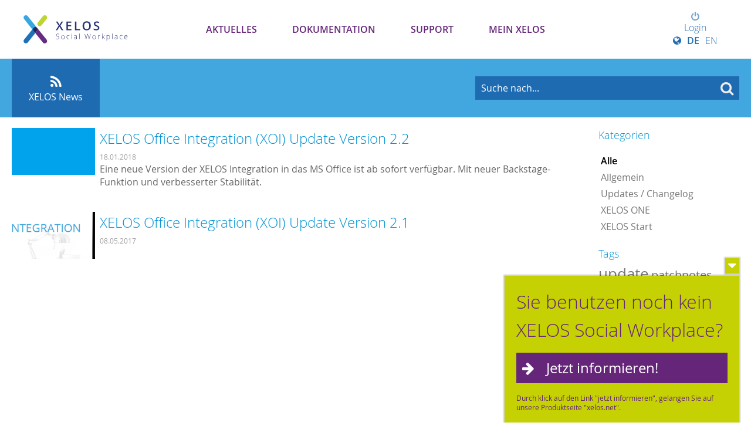

--- FILE ---
content_type: text/html; charset=UTF-8
request_url: https://my.xelos.net/news/overview/tag?tags%5B1%5D=xelos+office+integration&tags%5B2%5D=patch&tags%5B3%5D=hrm&tags%5B4%5D=forum&pg_uid_%5Bstart%5D=10
body_size: 6656
content:
<!DOCTYPE html>
	<html>
		
	<head>
		<!--
        ============================================
        XELOS Social Workplace Server | 9.0
        (c) BLUEEND AG, 2005-2026
        ============================================
        -->
		<title>XELOS News - MY XELOS Kundenportal</title>
		<meta http-equiv="Content-type" content="text/xml;charset=UTF-8" />
		<meta http-equiv="Content-Style-Type" content="text/css" />
		<meta http-equiv="X-UA-Compatible" content="IE=edge" />
		<meta name="viewport" content="width=device-width" />
		<meta name="referrer" content="origin-when-cross-origin" />
		<meta name="apple-mobile-web-app-title" content="MY XELOS Kundenportal"/>
		<meta name="HandheldFriendly" content="true"/>

		<!-- Google Tag Manager -->
		<script>(function(w,d,s,l,i){w[l]=w[l]||[];w[l].push({'gtm.start':
			new Date().getTime(),event:'gtm.js'});var f=d.getElementsByTagName(s)[0],
							j=d.createElement(s),dl=l!='dataLayer'?'&l='+l:'';j.async=true;j.src=
							'https://www.googletagmanager.com/gtm.js?id='+i+dl;f.parentNode.insertBefore(j,f);
							})(window,document,'script','dataLayer','GTM-T5B38S6');
		</script>
		<!-- End Google Tag Manager -->

		

		<!-- PWA -->
		<link rel="manifest" href="/system_pwa/res/manifest" crossorigin="use-credentials">


		<!-- Favion -->
		<link rel="shortcut icon" href="/wwwres/theme/set_2/wwwres/images/favicon.ico" />
		<link rel="icon" type="image/png" href="/wwwres/theme/set_2/wwwres/images/favicon/favicon-192x192.png" sizes="192x192"/><link rel="icon" type="image/png" href="/wwwres/theme/set_2/wwwres/images/favicon/favicon-160x160.png" sizes="160x160"/><link rel="icon" type="image/png" href="/wwwres/theme/set_2/wwwres/images/favicon/favicon-96x96.png" sizes="96x96"/><link rel="icon" type="image/png" href="/wwwres/theme/set_2/wwwres/images/favicon/favicon-16x16.png" sizes="16x16"/><link rel="icon" type="image/png" href="/wwwres/theme/set_2/wwwres/images/favicon/favicon-32x32.png" sizes="32x32"/>

		<!-- Apple Favicons -->
		<link rel="apple-touch-icon" sizes="57x57" href="/wwwres/theme/set_2/wwwres/images/favicon/apple-touch-icon-57x57.png"/>
		<link rel="apple-touch-icon" sizes="114x114" href="/wwwres/theme/set_2/wwwres/images/favicon/apple-touch-icon-114x114.png"/>
		<link rel="apple-touch-icon" sizes="72x72" href="/wwwres/theme/set_2/wwwres/images/favicon/apple-touch-icon-72x72.png"/>
		<link rel="apple-touch-icon" sizes="144x144" href="/wwwres/theme/set_2/wwwres/images/favicon/apple-touch-icon-144x144.png"/>
		<link rel="apple-touch-icon" sizes="60x60" href="/wwwres/theme/set_2/wwwres/images/favicon/apple-touch-icon-60x60.png"/>
		<link rel="apple-touch-icon" sizes="120x120" href="/wwwres/theme/set_2/wwwres/images/favicon/apple-touch-icon-120x120.png"/>
		<link rel="apple-touch-icon" sizes="76x76" href="/wwwres/theme/set_2/wwwres/images/favicon/apple-touch-icon-76x76.png"/>
		<link rel="apple-touch-icon" sizes="152x152" href="/wwwres/theme/set_2/wwwres/images/favicon/apple-touch-icon-152x152.png"/>
		<link rel="apple-touch-icon" sizes="180x180" href="/wwwres/theme/set_2/wwwres/images/favicon/apple-touch-icon-180x180.png"/>

		<!-- iOS App -->
<meta name="apple-itunes-app" content="app-id=922809569, app-argument=xelos://goto/https/my.xelos.net/news/overview/tag?tags%5B1%5D=xelos+office+integration&#38;tags%5B2%5D=patch&#38;tags%5B3%5D=hrm&#38;tags%5B4%5D=forum&#38;pg_uid_%5Bstart%5D=10"/>

		<!-- MS Favicons -->
		<meta name="msapplication-TileColor" content="#0192D3" />
		<meta name="msapplication-TileImage" content="/wwwres/theme/set_2/wwwres/images/favicon/mstile-144x144.png" />

		<link href="/wwwres/theme/set_2/wwwres/css/webfont.css" rel='stylesheet' type='text/css' />
		
		<!-- Stylesheets -->
		<link rel="stylesheet" type="text/css" href="/_cache/css/02ac235_725309273_core._rev_v5i0uq.css" />
		<link rel="stylesheet" type="text/css" href="/wwwres/lib/gridlex/gridlex.min._rev_v5i0rr.css" />
		<link rel="stylesheet" type="text/css" href="/wwwres/css/responsive._rev_v5i0rr.css" />
		<link rel="stylesheet" type="text/css" href="/wwwres/fonts/font-awesome/css/font-awesome.min._rev_v5i0rr.css" />
		<link rel="stylesheet" type="text/css" href="/_cache/css/02ac235_2239022405_icon._rev_v5i0uq.css" />
		<link rel="stylesheet" type="text/css" href="/_cache/css/02ac235_1800067853_xui_form._rev_v5i0uq.css" />
		<link rel="stylesheet" type="text/css" href="/wwwres/css/xui_form_image._rev_v5i0rr.css" />
		<link rel="stylesheet" type="text/css" href="/_cache/css/02ac235_4137337982_xui_user_image._rev_v5i0uq.css" />
		<link rel="stylesheet" type="text/css" href="/wwwres/lib/cropper/cropper.min._rev_v5i0rr.css" />
		<link rel="stylesheet" type="text/css" href="/wwwres/css/xm_selector._rev_v5i0rr.css" />
		<link rel="stylesheet" type="text/css" href="/wwwres/lib/perfect-scrollbar/perfect-scrollbar._rev_v5i0rr.css" />
		<link rel="stylesheet" type="text/css" href="/wwwres/lib/froala/froala._rev_v5i0rr.css" />
		<link rel="stylesheet" type="text/css" href="/_cache/css/02ac235_1063013610_xelos._rev_v5i0uq.css" />
		<link rel="stylesheet" type="text/css" href="/wwwres/lib/froala/vendor/tribute._rev_v5i0rr.css" />
		<link rel="stylesheet" type="text/css" href="/_cache/css/02ac235_833117087_mention._rev_v5i0uq.css" />
		<link rel="stylesheet" type="text/css" href="/wwwres/css/print._rev_v5i0rr.css" media="print"/>
		<link rel="stylesheet" type="text/css" href="/_cache/css/02ac235_2253433847_news._rev_v5i0uv.css" />
		<link rel="stylesheet" type="text/css" href="/wwwres//css/xui_faceted._rev_v5i0rr.css" />
		<link rel="stylesheet" type="text/css" href="/wwwres/css/xui_image._rev_v5i0rr.css" />
		<link rel="stylesheet" type="text/css" href="/wwwres/lib/codemirror/lib/codemirror._rev_v5i0rr.css" />
		<link rel="stylesheet" type="text/css" href="/wwwres/mod/doclink/css/viewer._rev_v1ml8s.css" />
		<link rel="stylesheet" type="text/css" href="/_cache/css/02ac235_3470192797_theme._rev_wvoya2.css" />
		<link rel="stylesheet" type="text/css" href="/_cache/css/02ac235_569696989_modules._rev_wvoya2.css" />
		<link rel="stylesheet" type="text/css" href="/wwwres/theme/set_2/wwwres/css/responsive._rev_wvoy9r.css" />
		<link rel="stylesheet" type="text/css" href="/_cache/css/02ac235_2009367003_custom_navigation._rev_wvoya2.css" />
		<link rel="stylesheet" type="text/css" href="/_cache/css/02ac235_2618752483_modules_responsive._rev_wvoya2.css" />
		<link rel="stylesheet" type="text/css" href="/wwwres/theme/set_2/wwwres/css/print._rev_wvoy9r.css" media="print"/>
		<link rel="stylesheet" type="text/css" href="/_cache/css/02ac235_2609144182_custom._rev_wvoya2.css" />
		
		<!-- JavaScript Base -->
		<script type="text/javascript" src="/wwwres/js/vue.min._rev_v5i0rr.js"></script>
		<script type="text/javascript" src="/wwwres/dist/XF.umd.min._rev_v5i0rr.js"></script>
		<script type="text/javascript" src="/wwwres/js/protoculous.min._rev_v5i0rr.js"></script>
		<script type="text/javascript" src="/wwwres/js/jquery.min._rev_v5i0rr.js"></script>
		<script type="text/javascript">jQuery.noConflict();</script>
		<script type="text/javascript" src="/wwwres/lib/favico/favico.min._rev_v5i0rr.js"></script>
		<script type="text/javascript" src="/wwwres/js/functions_prototype._rev_v5i0rr.js"></script>
		<script type="text/javascript" src="/wwwres/js/functions._rev_v5i0rr.js"></script>
		<script type="text/javascript" src="/wwwres/js/jquery-plugins/jquery.xelos._rev_v5i0rr.js"></script>
		<script type="text/javascript" src="/wwwres/js/jquery-plugins/jquery.deparam._rev_v5i0rr.js"></script>
		<script type="text/javascript" src="/wwwres/js/jquery-plugins/jquery.timeago._rev_v5i0rr.js"></script>
		<script type="text/javascript" src="/wwwres/js/jquery-plugins/jquery.pasteimagereader._rev_v5i0rr.js"></script>
		<script type="text/javascript" src="/wwwres/js/jquery-plugins/jquery.throttle-debounce._rev_v5i0rr.js"></script>
		<script type="text/javascript" src="/wwwres/lib/perfect-scrollbar/perfect-scrollbar._rev_v5i0rr.js"></script>
		<script type="text/javascript" src="/wwwres/js/jquery-plugins/jquery.timeago/jquery.timeago.de._rev_v5i0rr.js"></script>
		<script type="text/javascript" src="/wwwres/js/jquery-plugins/jquery.mentions._rev_v5i0rr.js"></script>
		<script type="text/javascript" src="/wwwres/js/xui_form._rev_v5i0rr.js"></script>
		<script type="text/javascript" src="/wwwres/js/xui_form_editor._rev_v5i0rr.js"></script>
		<script type="text/javascript" src="/wwwres/js/xui_table._rev_v5i0rr.js"></script>
		<script type="text/javascript" src="/wwwres/js/xui_tree._rev_v5i0rr.js"></script>
		<script type="text/javascript" src="/wwwres/js/xui_form_image._rev_v5i0rr.js"></script>
		<script type="text/javascript" src="/_cache/js/0_default_i18n_tokens_de_DE._rev_vcfaxm.js"></script>
		<script type="text/javascript" src="/wwwres/lib/codemirror/lib/codemirror.min._rev_v5i0rr.js"></script>
		<script type="text/javascript" src="/wwwres/lib/codemirror/mode/xml/xml._rev_v5i0rr.js"></script>
		<script type="text/javascript" src="/wwwres/lib/codemirror/mode/javascript/javascript._rev_v5i0rr.js"></script>
		<script type="text/javascript" src="/wwwres/lib/codemirror/mode/css/css._rev_v5i0rr.js"></script>
		<script type="text/javascript" src="/wwwres/lib/codemirror/mode/htmlmixed/htmlmixed._rev_v5i0rr.js"></script>
		<script type="text/javascript" src="/wwwres/lib/cropper/cropper.min._rev_v5i0rr.js"></script>
		<script type="text/javascript" src="/wwwres/lib/froala/froala._rev_v5i0rr.js"></script>
		<script type="text/javascript" src="/wwwres/lib/froala/factory._rev_v5i0rr.js"></script>
		<script type="text/javascript" src="/wwwres/lib/froala/plugins/selector._rev_v5i0rr.js"></script>
		<script type="text/javascript" src="/wwwres/lib/froala/plugins/abbr._rev_v5i0rr.js"></script>
		<script type="text/javascript" src="/wwwres/lib/froala/vendor/tribute._rev_v5i0rr.js"></script>
		<script type="text/javascript" src="/wwwres/lib/froala/events/mention._rev_v5i0rr.js"></script>
		<script type="text/javascript" src="/wwwres/mod/selector/js/selector._rev_v5i0rt.js"></script>
		<script type="text/javascript" src="/wwwres/mod/doclink/js/doclink._rev_v1ml8s.js"></script>
		<script type="text/javascript" src="/wwwres/mod/doclink/js/viewer._rev_v1ml8s.js"></script>
		<script type="text/javascript" src="/wwwres/mod/system_dms/js/dms._rev_v5i0rt.js"></script>
		<script type="text/javascript" src="/wwwres/mod/system_dms/js/html5uploader._rev_v5i0rt.js"></script>

	
		<!-- JavaScript UI -->
		<script type="text/javascript" src="/wwwres/theme/set_2/wwwres/js/responsive._rev_wvoy9r.js"></script> 
		<script type="text/javascript" src="/wwwres/theme/set_2/wwwres/js/functions._rev_wvoy9r.js"></script> 
		<script type="text/javascript" src="/wwwres/theme/set_2/wwwres/js/modernizr-custom._rev_wvoy9r.js"></script> 

	
		<!-- Feeds -->
		<link rel="alternate" type="text/xml" title="Neuer Artikel in XELOS News [RSS .92]" href="https://my.xelos.net/news/feed/?a_mobile=0&feedformat=rss" />
		<link rel="alternate" type="application/rss+xml" title="Neuer Artikel in XELOS News [RSS 2.0]" href="https://my.xelos.net/news/feed/?a_mobile=0&feedformat=rss2" />

	</head>
	
		
	<body class="mod_news inst_news page_overview cmd_tag">

	<!-- Google Tag Manager (noscript) -->
	<noscript><iframe src="https://www.googletagmanager.com/ns.html?id=GTM-T5B38S6" height="0" width="0" style="display:none;visibility:hidden"></iframe></noscript>
	<!-- End Google Tag Manager (noscript) -->

	<a name="_top"></a>
	<!--Load modal template-->
	<div id="modal-template" style="display:none">
		
<div class="modal_div">
    <div class="modal_outer">

        <div class="modal_left">
            <a class="prev_button" title="Zurück (Shortcut: Arrow-Key Left)" href="javascript:void(0)">&nbsp;</a>
        </div>

        <div class="modal_right">
            <a class="next_button" title="Weiter (Shortcut: Arrow-Key Right)" href="javascript:void(0)">&nbsp;</a>
        </div>

        <div class="modal_inner">
            <div class="title_outer">
                <div class="title_inner">
                    <h1 class="title_caption">TITLE</h1>
                    <div class="modal_buttons">
                        <a class="modal_close" href="javascript:void(0);"><span class="icon-remove"></span></a>
                    </div>
                </div>
            </div>
            <div class="content_outer">
                <div class="content_inner">
                </div>
                <div class="modal_loader">
                    <div class="loading-indicator">&nbsp;</div>
                </div>
            </div>
            <div class="footer_outer">
                <div class="footer_inner">
                    <div class="footer_content">
                        <div class="form_required_info"></div>
                    </div>
                    <div class="modal_buttons">
                        <input type="button" value="Ja" class="modal_yes btn default large">
                        <input type="button" value="Nein" class="modal_no btn large">
                    </div>
                </div>
            </div>
        </div>

    </div>
</div>

	</div>
	<div id="modal-active"></div>
    
	<div id='ajax_loader_cursor' style='display: none;'>
		<img src="/wwwres/theme/set_2/wwwres//images/ajax-loader_16.gif">
	</div>
	
		
	<div id="scroll_navigation" class="hidden">
		<div class="container">
			<a href='#_top' class="scroll_to_top" title="Scrolle nach oben"><i class="icon-chevron-up"></i></a>
			<div class="navigation">
				<ul><li class='first selected nid_227'><a   href="/news.227/overview/"       rel="navid:0:130"    ><i class='Array'></i> Aktuelles</a></li><li class=' nid_396'><a   href="/cms.396/show/documentation"       rel="navid:0:189"    >Dokumentation</a></li><li class=' nid_312'><a   href="/cms.312/show/support"       rel="navid:0:71"    ><i class='/wwwres/theme/frontend_connect/images/icon_manual.png'></i> Support</a></li><li class='last nid_334'><a   href="/cms.334/show/my-xelos"       rel="navid:0:333"    >Mein XELOS</a></li></ul>
			</div>
			<div class="username">
				
				<div class="xui_image online_status"><i class="icon-status-online" data-online-status="12"></i><img src="/wwwres/images/user/no_pic_avatar.gif" alt="" title="" width="22" /></div>
			</div>
		</div>
	</div>

	
	<div id="header" class="col_count_5">
		<div class="center">
			<a class="logo" href="/"><span>MY XELOS Kundenportal</span></a>
			<div class="version_badge">
					<p> <a href="/news/read/46" style="color:white;">XELOS 11</a> </p></div>
			
  <div id='top_navigation'>
	  <div class="toggle_ham">
		  <button class="hamburger hamburger--arrow-r" type="button">
			  <span class="hamburger-box">
			    <span class="hamburger-inner"></span>
			  </span>
		  </button>
	  </div>
    <ul><li class='first selected nid_227'><a   href="/news.227/overview/"       rel="navid:0:130"    ><i class='Array'></i> Aktuelles</a></li><li class=' nid_396'><a   href="/cms.396/show/documentation"       rel="navid:0:189"    >Dokumentation</a></li><li class=' nid_312'><a   href="/cms.312/show/support"       rel="navid:0:71"    ><i class='/wwwres/theme/frontend_connect/images/icon_manual.png'></i> Support</a></li><li class='last nid_334'><a   href="/cms.334/show/my-xelos"       rel="navid:0:333"    >Mein XELOS</a></li></ul>

	  
	  <div class="user">
			  <div class="username not_logged_in">
				  <a href="?a_action=login" title="Login to submit tickets and comments"><i class="icon-power-off"> </i>Login</a>
				  <div class="language_switcher">
					  <span>
							  <i class="icon-globe"></i><a   href="/news/overview/tag?i18n_language=DE_DE"           ><strong>DE</strong></a><a   href="/news/overview/tag?i18n_language=EN_GB"           >EN</a></span>
					  </div>
			  </div>
		  </div>
	  
  </div>
      
		</div>
	</div>
  <div class="wide_wrapper darkblue">
  <div class="head_search center">
    <h1>Willkommen im XELOS Hilfe-Center.<br />
	    Wie können wir Ihnen helfen?</h1>
        <!-- Search -->
				<div class="search">
						<style>
	    						form.xm_search_portlet div.search_button {float: right; width: 110px;}
	    						form.xm_search_portlet div.search_button input.btn {width: 75%;}
	    						form.xm_search_portlet div.search_input {margin-right: 120px;}
	    						form.xm_search_portlet div.search_input input.search {font-size: 16px; width: 97%;}
	    						form.xm_search_portlet div.search_options {padding-top: 5px;}
	    					 </style><form action='/search/overview/' class="xm_search_portlet"><div class="search_button"><input type='submit' class='btn large default submit' value='Suche'></div><div class="search_input"><input type="text" name="q" class="search" /></div><div class="search_options"><a   href="/search/overview/"           >Erweiterte Such-Einstellungen</a></div></form><div class="autocomplete" id="search_form_ac" style="display:none;"></div>
						<div id="_search_indicator" style="display:none;" class="ajax_loader_small_left"></div>
					</div>
					<script type="text/javascript">
						var search_form = $$('.head_search form.xm_search_portlet').first().identify();
						var search_form_input = $$('.head_search  form.xm_search_portlet input.search').first().identify();
						var search_form_ac = new Ajax.Autocompleter(search_form_input,"search_form_ac","/search/suggest/", {
							parameters: 'a_source='+encodeURIComponent(window.location.href),
							afterUpdateElement: function(){
								$(search_form_input).setStyle({color: '#fff'}); // Hide id input
								$(search_form).submit();
							},
							onShow: function(element, update){ Effect.Appear(update,{duration:0.15});  Event.observe(search_form_input, 'focus', function(){search_form_ac.show()});},
							indicator: '_search_indicator'
						});
						Event.observe(search_form,'submit', function(){
							search_form_ac.abort();
					  }); // Abort running ajax requests to avoid overlapping
						$$(".xm_search_portlet input.search:not(.auto_title)").each(function(el){
							new XF_JS.Form.Field(el, {autoTitle: "Suche nach..."});
						});
					</script>
				<!-- End of Search -->
      </div>
    </div>
	<!--End of header -->
	
		<!-- Das ist links die Seitennavigation! -->
	<div id='main' class="main_window instance_news has_subnav">
		<div id='main_column'>
			<div id="sub_navigation" class="cleardiv">
					<ul><li class='first link_type_instance last selected'><a   href="/news.227/overview/"      class="bubble " rel="navid:0:227"    ><i style='background:;padding: 3px; color: rgba(0,0,0,0.4);' class='icon-rss'></i> <span class="p">XELOS News</span></a><div class='arrow'></div></li></ul>
					<div class="sub_search">
							<style>
	    						form.xm_search_portlet div.search_button {float: right; width: 110px;}
	    						form.xm_search_portlet div.search_button input.btn {width: 75%;}
	    						form.xm_search_portlet div.search_input {margin-right: 120px;}
	    						form.xm_search_portlet div.search_input input.search {font-size: 16px; width: 97%;}
	    						form.xm_search_portlet div.search_options {padding-top: 5px;}
	    					 </style><form action='/search/overview/' class="xm_search_portlet"><div class="search_button"><input type='submit' class='btn large default submit' value='Suche'></div><div class="search_input"><input type="text" name="q" class="search" /></div><div class="search_options"><a   href="/search/overview/"           >Erweiterte Such-Einstellungen</a></div></form><div class="autocomplete" id="search_form_ac" style="display:none;"></div>
							<div id="_search_indicator" style="display:none;" class="ajax_loader_small_left"></div>
						</div>
					</div>
			
			<div id='content' class='cleardiv'>
				<div id='flash_messages' class='xf_js_hide'>
					
				</div>
				
				<div class='xm_news overview'>
	<div class="news_sidebar sub_links">
		
	
		<div class="filter">

			<div class="side_item cats xui_faceted">
					<h3>Kategorien </h3>
					<ul>
						<li><a   href="/news/overview/"      class="active"     >Alle</a></li><li><a   href="/news/overview/category,2"           >Allgemein</a></li><li><a   href="/news/overview/category,1"           >Updates / Changelog</a></li><li><a   href="/news/overview/category,7"           >XELOS ONE</a></li><li><a   href="/news/overview/category,6"           >XELOS Start</a></li>
					</ul></div>
			
			

			

			<div class="side_item tags">
					<h3>Tags</h3>
					
					<span class='xui_tag_cloud'><span style='font-size: 1em;'><span style='font-size: 1.60em;'><a   href="/news/overview/tag?tags%5B1%5D=xelos+office+integration&tags%5B2%5D=patch&tags%5B3%5D=hrm&tags%5B4%5D=forum&tags%5B5%5D=update"           >update</a></span> <span style='font-size: 1.25em;'><a   href="/news/overview/tag?tags%5B1%5D=xelos+office+integration&tags%5B2%5D=patch&tags%5B3%5D=hrm&tags%5B4%5D=forum&tags%5B5%5D=patchnotes"           >patchnotes</a></span> <span style='font-size: 1.00em;'><a   href="/news/overview/tag?tags%5B1%5D=xelos+office+integration&tags%5B2%5D=patch&tags%5B3%5D=hrm&tags%5B4%5D=forum&tags%5B5%5D=cloud"           >cloud</a></span> <span style='font-size: 0.91em;'><a   href="/news/overview/tag?tags%5B1%5D=xelos+office+integration&tags%5B2%5D=patch&tags%5B3%5D=hrm&tags%5B4%5D=forum&tags%5B5%5D=changelog"           >changelog</a></span> <span style='font-size: 0.91em;'><a   href="/news/overview/tag?tags%5B1%5D=xelos+office+integration&tags%5B2%5D=patch&tags%5B3%5D=hrm&tags%5B4%5D=forum&tags%5B5%5D=xelos"           >xelos</a></span> <span style='font-size: 0.89em;'><a   href="/news/overview/tag?tags%5B1%5D=xelos+office+integration&tags%5B2%5D=patch&tags%5B3%5D=hrm&tags%5B4%5D=forum&tags%5B5%5D=xelos.net"           >xelos.net</a></span> <span style='font-size: 0.87em;'><a   href="/news/overview/tag?tags%5B1%5D=xelos+office+integration&tags%5B2%5D=patch&tags%5B3%5D=hrm&tags%5B4%5D=forum&tags%5B5%5D=cms"           >cms</a></span> <span style='font-size: 0.87em;'><a   href="/news/overview/tag?tags%5B1%5D=xelos+office+integration&tags%5B2%5D=patch&tags%5B3%5D=hrm&tags%5B4%5D=forum&tags%5B5%5D=pro"           >pro</a></span> <span style='font-size: 0.87em;'><a   href="/news/overview/tag?tags%5B1%5D=xelos+office+integration&tags%5B2%5D=patch&tags%5B3%5D=hrm&tags%5B4%5D=forum&tags%5B5%5D=team"           >team</a></span> <span style='font-size: 0.87em;'><a   href="/news/overview/tag?tags%5B1%5D=xelos+office+integration&tags%5B2%5D=patch&tags%5B3%5D=hrm&tags%5B4%5D=forum&tags%5B5%5D=xoi"           >xoi</a></span> <span style='font-size: 0.85em;'><a   href="/news/overview/tag?tags%5B1%5D=xelos+office+integration&tags%5B2%5D=patch&tags%5B3%5D=hrm&tags%5B4%5D=forum&tags%5B5%5D=version"           >version</a></span> <span style='font-size: 0.84em;'><a   href="/news/overview/tag?tags%5B1%5D=xelos+office+integration&tags%5B2%5D=patch&tags%5B3%5D=hrm&tags%5B4%5D=&tags%5B5%5D="      class="selected"     >forum</a></span> <span style='font-size: 0.84em;'><a   href="/news/overview/tag?tags%5B1%5D=xelos+office+integration&tags%5B2%5D=patch&tags%5B3%5D=&tags%5B4%5D=forum&tags%5B5%5D="      class="selected"     >hrm</a></span> <span style='font-size: 0.84em;'><a   href="/news/overview/tag?tags%5B1%5D=&tags%5B2%5D=patch&tags%5B3%5D=hrm&tags%5B4%5D=forum&tags%5B5%5D="      class="selected"     >xelos office integration</a></span> <span style='font-size: 0.82em;'><a   href="/news/overview/tag?tags%5B1%5D=xelos+office+integration&tags%5B2%5D=patch&tags%5B3%5D=hrm&tags%5B4%5D=forum&tags%5B5%5D=app"           >app</a></span> <span style='font-size: 0.82em;'><a   href="/news/overview/tag?tags%5B1%5D=xelos+office+integration&tags%5B2%5D=patch&tags%5B3%5D=hrm&tags%5B4%5D=forum&tags%5B5%5D=eventplanner"           >eventplanner</a></span> <span style='font-size: 0.82em;'><a   href="/news/overview/tag?tags%5B1%5D=xelos+office+integration&tags%5B2%5D=patch&tags%5B3%5D=hrm&tags%5B4%5D=forum&tags%5B5%5D=gruppen"           >gruppen</a></span> <span style='font-size: 0.82em;'><a   href="/news/overview/tag?tags%5B1%5D=xelos+office+integration&tags%5B2%5D=&tags%5B3%5D=hrm&tags%5B4%5D=forum&tags%5B5%5D="      class="selected"     >patch</a></span> <span style='font-size: 0,8em;'><a   href="/news/overview/tag?tags%5B1%5D=xelos+office+integration&tags%5B2%5D=patch&tags%5B3%5D=hrm&tags%5B4%5D=forum&tags%5B5%5D=7.1.4"           >7.1.4</a></span> </span></span>
				</div>
			

			<div class="side_item archive xui_faceted">
					<h3>Archiv</h3>
					<ul>
						<li><a   href="/news/overview/year,2026"           >2026</a></li><li><a   href="/news/overview/year,2025"           >2025</a></li><li><a   href="/news/overview/year,2024"           >2024</a></li><li><a   href="/news/overview/year,2023"           >2023</a></li><li><a   href="/news/overview/year,2022"           >2022</a></li><li><a   href="/news/overview/year,2021"           >2021</a></li><li><a   href="/news/overview/year,2020"           >2020</a></li><li><a   href="/news/overview/year,2019"           >2019</a></li><li><a   href="/news/overview/year,2018"           >2018</a></li><li><a   href="/news/overview/year,2017"           >2017</a></li><li><a   href="/news/overview/year,2016"           >2016</a></li>
					</ul></div>
			

		</div>
	</div>

	<div class="news_col">


		


		

		

		<div class="panels cleardiv  viewmode_list ">
				<div class="element-no-img">
							
	<div class="panel_pos status_published">

		<div class="panel_content" onclick="window.location='/news/read/38';">

			<div class="article_teaser">
				
				
				<div class="article_text_teaser">
						<div>XELOS Office Integration (XOI) Update Version 2.2</div>
					</div>
				
			</div>



			<div class='news_summary'>
				<h1><a href="/news/read/38">XELOS Office Integration (XOI) Update Version 2.2</a></h1>

				<div class="publish_date">
					<div class="short">
						18.<br>Jan
					</div>
					<div class="long">
						18.01.2018
					</div>
				</div>
				<div class="summary">
					Eine neue Version der XELOS Integration in das MS Office ist ab sofort verf&uuml;gbar. Mit neuer Backstage-Funktion und verbesserter Stabilit&auml;t.
				</div>
			</div>

			<!-- Article Info -->
			<div class="article_info">
				<span><i class="icon-user" title="Autor"> </i> BLUEEND AG</span>
				<span><i class="icon-sitemap" category="Autor"> </i> Updates / Changelog</span>
			</div>

			<!-- Article Status -->
			
			
		</div>

	</div>
	</div>
					
	<div class="panel_pos status_published">

		<div class="panel_content" onclick="window.location='/news/read/34';">

			<div class="article_teaser">
				<div class="article_teaser_large article_teaser_center" style="background-image: url('/_cache/thumbnail/c/a/ca56b6d053_d235c354e976a4f40df576af7d446d9b_1920x1080.jpg');">
					</div>
				
				
				
			</div>



			<div class='news_summary'>
				<h1><a href="/news/read/34">XELOS Office Integration (XOI) Update Version 2.1</a></h1>

				<div class="publish_date">
					<div class="short">
						08.<br>Mai
					</div>
					<div class="long">
						08.05.2017
					</div>
				</div>
				<div class="summary">
					
				</div>
			</div>

			<!-- Article Info -->
			<div class="article_info">
				<span><i class="icon-user" title="Autor"> </i> Benedikt Ullmann</span>
				<span><i class="icon-sitemap" category="Autor"> </i> Allgemein</span>
			</div>

			<!-- Article Status -->
			
			
		</div>

	</div>
	</div>
		

		
    
	</div>
	
	<div class="paging_bottom">
    <span class='xui_paging'><a   href="/news/overview/tag?tags%5B1%5D=xelos+office+integration&tags%5B2%5D=patch&tags%5B3%5D=hrm&tags%5B4%5D=forum&pg_uid_%5Bstart%5D=0"      class="btn_first"     ><span>Erste Seite</span></a>&nbsp;<a   href="/news/overview/tag?tags%5B1%5D=xelos+office+integration&tags%5B2%5D=patch&tags%5B3%5D=hrm&tags%5B4%5D=forum&pg_uid_%5Bstart%5D=0"      class="btn_prev"     ><span>Vorherige Seite</span></a>&nbsp;&nbsp;<span class='pages'><a   href="/news/overview/tag?tags%5B1%5D=xelos+office+integration&tags%5B2%5D=patch&tags%5B3%5D=hrm&tags%5B4%5D=forum&pg_uid_%5Bstart%5D=0"           >1</a><span class='selected'>2</span></span><span class='btn_next disabled'><span>Nächste Seite</span></span>&nbsp;<span class='btn_last disabled'><span>Letzte Seite</span></span></span>
  </div>

	<div style='clear: right;'></div>

</div>
			</div>
		</div>
		<div class="cleardiv"></div>

		<div id="cta">
			<i class="icon-caret-down cta_close"></i>
			<h2>Sie benutzen noch kein XELOS Social Workplace?</h2>
			<a href="https://www.xelos.net" target="_blank">Jetzt informieren!</a>
			<p>Durch klick auf den Link "jetzt informieren", gelangen Sie auf unsere Produktseite "xelos.net".</p>
		</div>
	</div>
	
	<script type="text/javascript">
      document.observe('dom:loaded',function(){
        //new XF_JS.ajaxLoader('ajax_loader_cursor');
        XF_JS.enableAutoTooltip();
        with (XF_JS.hoverMenu){ delay_in = delay_out = 0; }
      });

      Event.observe(window, 'scroll', function() {
        if ($('top_navigation').viewportOffset().top < (-$('top_navigation').getHeight())){
          $('scroll_navigation').removeClassName('hidden');
        } else {
          $('scroll_navigation').addClassName('hidden');
        }
      });
      -->
	</script>
	
	<div id='footer'>
		<div class="center">
			<div class="footer_intro">
				<h3>my.XELOS</h3>
				<p class="text">Die in diesem Portal dargestellten Inhalte sind Eigentum der BLUEEND AG und dienen der Unterstützung der XELOS Social Workplace Nutzer. </p>
			</div>
			<div class="footer_contact">
				<h3>Kontakt</h3>
				<p>
					Um mit unserem Vertrieb in Kontakt zu treten und für weitere Informationen zu XELOS Social Workplace, besuchen Sie xelos.net oder rufen Sie uns an:<br />+49 - (0)800 - 699 35 67
				</p>
			</div>
			<div class="footer_links">
				<h3>Rechtliches</h3>
				<ul>
					<li><a href="http://www.xelos.net/datenschutz" target="_blank">Datenschutz</a></li>
					<li><a href="http://www.xelos.net/impressum" target="_blank">Impressum</a></li>
				</ul>
			</div>
			<div class="footer_logo">
				<h3>XELOS Social Workplace</h3>
				<a href="https://www.xelos.net" target="_blank">
					<img src="https://my.xelos.net/wwwres/theme/frontend_myxelos/images/xelos_logo_claim_right.svg"></a>
			</div>
		</div>
	</div>
	
	
	<div id="loading-mask" style="display:none;width:100%;height:100%;position:fixed;z-index:20000;left:0;top:0;">&#160;</div>
	<div id="loading" style="display:none;">
		<div class="loading-indicator">&#160;Lädt...</div>
	</div>
	<script type='text/javascript'>
	Event.onDOMReady(function(){
		try{
$$(".xm_search_portlet input.search:not(.auto_title)").each(function(el){
          new XF_JS.Form.Field(el, {autoTitle: 'Suche nach...'});
         });
} catch( err ) { }
		try{
XF_JS.docLink.ajaxurl = '/doclink/api/';
} catch( err ) { }

});if(XF_JS.DoclinkViewer) { XF_JS.DocViewer = new XF_JS.DoclinkViewer('/doclink/viewer/modal'); }
                  /* XF_JS Initialization */
                  if (XF_JS){
									  if (XF_JS.User)
									  {
										   XF_JS.User.ID = 12;
                       XF_JS.User.displayName = "Guest";
                    }
                    if (XF_JS.i18n)
                    {
                       XF_JS.i18n.culture = "de";
                       XF_JS.i18n.language = "de";
                       XF_JS.i18n.decimalPoint = ",";
										   XF_JS.i18n.thousandSep = ".";
									  }
									  if (XF_JS.View)
									  {
										  XF_JS.View.currentInstance = "news";
										  XF_JS.View.currentPage = "overview";
										  XF_JS.View.currentCMD = "tag";
									  }
									  if (!XF_JS.System) XF_JS.System = {};
									  XF_JS.System.maxFileUploadSize = 268435456;
									  XF_JS.View.mobile = false;
									  XF_JS.BackgroundUpdater.execute(10, 10, 180) 
                  } 
									Date.months = $w("Januar Februar März April Mai Juni Juli August September Oktober November Dezember" );
									Date.weekdays = $w("Mo Di Mi Do Fr Sa So ");
									Date.first_day_of_week = 1;
									Date._translations = {"OK": "OK","Now": "Jetzt","Today": "Heute", "Clear": "Abbrechen"};
									Date.format="DE";
				     </script></body></html>

--- FILE ---
content_type: text/css
request_url: https://my.xelos.net/_cache/css/02ac235_2009367003_custom_navigation._rev_wvoya2.css
body_size: 2316
content:
.ellipsis{white-space:nowrap;text-overflow:ellipsis;overflow:hidden;}#header .center{display:flex;flex-flow:row nowrap;justify-content:flex-start;align-items:center;}#header .center #top_navigation{position:absolute;top:0;width:calc(100% - 200px);}#header .center #top_navigation .toggle_ham{display:none;}#header .center #top_navigation .language_switcher{display:block;font-size:16px;}#header .center #top_navigation .language_switcher span{color:#1f6bb2;}#header .center #top_navigation .language_switcher span a{display:inline;margin-left:10px;color:#1f6bb2;}#header .center #top_navigation ul{display:flex !important;flex-flow:row nowrap;justify-content:center;align-items:center;height:100%;margin:0;padding:0 200px 0 0;list-style:none;}#header .center #top_navigation ul li{float:left;display:flex;flex-flow:column nowrap;justify-content:center;align-items:center;padding-bottom:0;position:relative;}#header .center #top_navigation ul li a{color:#652579;font-weight:700;padding:5px 10px;border:none !important;}#header .center #top_navigation ul li a:hover{border-bottom:none !important;background:#eee;box-sizing:border-box;}#header .center #top_navigation ul li a:hover{border-bottom:none !important;background:#eee;box-sizing:border-box;}#header .center #top_navigation ul li.selected >div >a{border-bottom:none !important;background:#652579;color:#fff;}#header .center #top_navigation > ul > li{height:100%;}#header .center #top_navigation > ul > li a{text-transform:uppercase;}#header .center #top_navigation > ul > li > .submenuhover > .submenu{display:none;}#header .center #top_navigation .user{width:150px;}#header .center #top_navigation .user .username{display:flex;flex-flow:column nowrap;justify-content:center;align-items:center;width:100%;height:100%;margin:0;text-align:center;}#header .center #top_navigation .user .username > a{display:flex;flex-flow:column nowrap;justify-content:center;align-items:center;width:100%;}#header .center #top_navigation .user .username > a > span i{padding-left:10px;}#top_navigation ul li ul li a,#top_navigation ul li.selected ul a,#header.col_count_5 #top_navigation ul li ul li a{padding:10px;}#main.has_subnav:before{background:#42a7de;}#sub_navigation{display:block !important;position:relative !important;width:100%;min-height:0;padding:0 20px;z-index:1;background:#42a7de;box-sizing:border-box;}#sub_navigation .toggle_ham{display:none !important;}#sub_navigation .toggle.icon-double-angle-tight{display:none;}#sub_navigation .sub_search{display:block;position:absolute;right:20px;top:0;width:50%;height:100%;line-height:100px;max-width:450px;}#sub_navigation .sub_search form.xm_search_portlet div.search_input{width:100%;height:40px;box-sizing:border-box;}#sub_navigation .sub_search form.xm_search_portlet .search_options{display:none;}#sub_navigation .sub_search form.xm_search_portlet input.search{width:100%;height:100%;border-radius:0;box-sizing:border-box;padding-left:10px;background:#1f6bb2;border:0 solid rgba(0,0,0,0);color:#fff;transition:all 0.2s linear;}#sub_navigation .sub_search form.xm_search_portlet input.search:focus{outline:none;background:#2c2f6c;}#sub_navigation .sub_search form.xm_search_portlet div.search_button{float:none;width:50px;position:absolute;right:0;height:40px;z-index:4;overflow:hidden;top:30px;}#sub_navigation .sub_search form.xm_search_portlet div.search_button input.btn{position:absolute;width:100%;height:100%;border-radius:0;background:rgba(0,0,0,0);z-index:5;border:none !important;font-size:0;}#sub_navigation .sub_search form.xm_search_portlet div.search_button input.btn:hover,#sub_navigation .sub_search form.xm_search_portlet div.search_button input.btn:focus{box-shadow:none;background-color:rgba(0,0,0,0) !important;border:none !important;}#sub_navigation .sub_search form.xm_search_portlet div.search_button:after{content:'\f002';display:block;font-family:FontAwesome;font-size:24px;color:#eee;position:absolute;top:0;right:10px;line-height:40px;}#sub_navigation > ul{display:flex;flex-flow:row nowrap;justify-content:flex-start;align-items:center;width:50%;min-height:0;box-shadow:none;border:none;padding:0;height:100px;max-width:1600px;}#sub_navigation > ul > li{display:inline-block;position:relative;height:100%;width:24%;min-width:150px;margin:0;}#sub_navigation > ul > li.selected{color:#fff;opacity:1;}#sub_navigation > ul > li.selected.subselect > a{background:#1f6bb2 !important;color:#fff !important;opacity:0.9;}#sub_navigation > ul > li.selected > a{background:#1f6bb2;}#sub_navigation > ul > li.selected > a > i{color:#fff !important;}#sub_navigation > ul > li:hover{background:#fff;opacity:1;}#sub_navigation > ul > li:hover > a{background:#1f6bb2;}#sub_navigation > ul > li:hover > a > i{color:#fff !important;}#sub_navigation > ul > li > a{display:flex;flex-flow:column nowrap;justify-content:center;align-items:center;background:none;border:none;margin-right:0;height:100%;padding:0 20px;line-height:normal;color:#fff;font-weight:normal;font-size:16px;}#sub_navigation > ul > li > a i{display:block;font-size:24px;width:100%;text-align:center;color:#fff !important;}#sub_navigation > ul > li > a > span{max-width:100%;text-align:center;white-space:normal;}#sub_navigation > ul > li ul{display:none;z-index:50;background:#fff;position:absolute;top:100px;left:0;box-sizing:border-box;padding:0;min-width:100%;box-shadow:0px 0px 5px rgba(0,0,0,0.3);}#sub_navigation > ul > li ul li .arrow{display:none;}#sub_navigation > ul > li ul li a{color:#662482;}#sub_navigation > ul > li .selected ul{display:none;}#sub_navigation > ul > li:hover > a{color:#fff;background:#1f6bb2;}#sub_navigation > ul > li.selected > ul{display:none;}#sub_navigation > ul > li.selected > a{color:#fff !important;}#sub_navigation > ul > li.selected > a:hover{background:#1f6bb2;}#sub_navigation > ul > li > .arrow{display:none;}#scroll_navigation{display:none;}@media only screen and (max-width: 1024px){#sub_navigation .sub_search{width:20%;}body.pushback{overflow:hidden;}body.pushback:after{content:'';display:block;position:fixed;top:0;left:0;height:120%;width:100vw;background:rgba(0,0,0,0.6);z-index:10;}body #header{position:fixed;top:0;left:0;right:0;background:#fff;z-index:50;padding:0;height:65px;}body #header .center{box-shadow:0 2px 2px 0 rgba(0,0,0,0.2);}body #header .center a.logo{background:url(/wwwres/theme/frontend_myxelos/images/xelos_logo_claim_right.svg) left center no-repeat !important;height:65px;width:180px;box-sizing:border-box;margin:0 0 0 20px;}body #header .center #top_navigation{display:flex;flex-flow:column nowrap;justify-content:flex-start;align-items:flex-start;position:fixed !important;width:50% !important;height:calc(100vh - 65px);right:-80% !important;top:65px;left:auto;transition:all 0.2s ease-in-out;box-shadow:none;background:#fff;}body #header .center #top_navigation.resp_menu{right:0 !important;}body #header .center #top_navigation .user{position:relative !important;height:150px !important;width:100% !important;right:auto;left:auto;order:1;background:#42a7de;margin:0 0 20px 0;}body #header .center #top_navigation .user .username{padding:20px 0;margin-right:0;text-align:center;}body #header .center #top_navigation .user .username > a{color:#fff;}body #header .center #top_navigation .user .username > a .avatar{display:block;height:50px;width:50px;}body #header .center #top_navigation .user .username > a .avatar img{width:100%;height:100%;border-radius:50%;}body #header .center #top_navigation .toggle{display:none !important;}body #header .center #top_navigation .toggle_ham{display:block;position:fixed;top:5px;right:12px;color:#1f6bb2;left:auto;font-size:32px;}body #header .center #top_navigation .toggle_ham .hamburger{padding:15px 15px;display:inline-block;cursor:pointer;transition-property:opacity, filter;transition-duration:0.2s;transition-timing-function:linear;font:inherit;color:inherit;text-transform:none;background-color:transparent;border:0;margin:0;overflow:visible;}body #header .center #top_navigation .toggle_ham .hamburger:focus{outline:none;}body #header .center #top_navigation .toggle_ham .hamburger:hover{opacity:1;}body #header .center #top_navigation .toggle_ham .hamburger-box{width:40px;height:24px;display:inline-block;position:relative;}body #header .center #top_navigation .toggle_ham .hamburger-inner{display:block;top:50%;margin-top:-2px;}body #header .center #top_navigation .toggle_ham .hamburger-inner,body #header .center #top_navigation .toggle_ham .hamburger-inner::before,body #header .center #top_navigation .toggle_ham .hamburger-inner::after{width:40px;height:4px;background-color:#1f6bb2;border-radius:4px;position:absolute;transition-property:transform;transition-duration:0.2s;transition-timing-function:ease;}body #header .center #top_navigation .toggle_ham .hamburger-inner::before,body #header .center #top_navigation .toggle_ham .hamburger-inner::after{content:"";display:block;}body #header .center #top_navigation .toggle_ham .hamburger-inner::before{top:-10px;}body #header .center #top_navigation .toggle_ham .hamburger-inner::after{bottom:-10px;}body #header .center #top_navigation .toggle_ham .hamburger--arrow-r.is-active .hamburger-inner::before{transform:translate3d(8px,0,0) rotate(45deg) scale(0.7,1);}body #header .center #top_navigation .toggle_ham .hamburger--arrow-r.is-active .hamburger-inner::after{transform:translate3d(8px,0,0) rotate(-45deg) scale(0.7,1);}body #header .center #top_navigation > ul{display:flex !important;flex-flow:column nowrap;justify-content:flex-start;width:100%;order:2;overflow-y:auto;}body #header .center #top_navigation > ul > li{height:auto;border-top:none;width:100%;float:none;display:block;box-sizing:border-box;}body #header .center #top_navigation > ul > li a{box-sizing:border-box;margin:0 !important;padding:0 0 0 20px;height:50px;line-height:50px;width:100% !important;border-bottom:none !important;font-size:1rem;color:#666 !important;float:none;text-align:left;}body #header .center #top_navigation > ul > li > div{width:100%;}body #header .center #top_navigation > ul > li.selected > .submenuhover{height:auto;}body #header .center #top_navigation > ul > li.selected > .submenuhover > .submenu{display:block !important;height:100%;}body #header .center #top_navigation > ul > li.selected,body #header .center #top_navigation > ul > li:hover{border-left:5px solid #42a7de;}body #header .center #top_navigation > ul > li.selected > a,body #header .center #top_navigation > ul > li.selected > div > a,body #header .center #top_navigation > ul > li:hover > a,body #header .center #top_navigation > ul > li:hover > div > a{border-left:5px solid #42a7de;background:#fff;width:100%;color:#1f6bb2 !important;padding:0 0 0 10px;}body #header .center #top_navigation > ul > li.selected > a > i,body #header .center #top_navigation > ul > li.selected > div > a > i,body #header .center #top_navigation > ul > li:hover > a > i,body #header .center #top_navigation > ul > li:hover > div > a > i{color:#1f6bb2 !important;}body #header .center #top_navigation > ul > li.selected > a:after,body #header .center #top_navigation > ul > li.selected > div > a:after,body #header .center #top_navigation > ul > li:hover > a:after,body #header .center #top_navigation > ul > li:hover > div > a:after{display:none;}body #header .center #top_navigation > ul > li ul{display:block !important;box-shadow:none;position:relative;top:auto;left:auto;width:100%;}body #header .center #top_navigation > ul > li ul li{display:block;box-sizing:border-box;padding:0 0 0 20px;font-size:1rem;float:none;}body #header .center #top_navigation > ul > li ul li a{padding:0 0 0 20px !important;width:100% !important;}body #header .center #top_navigation > ul > li ul li a.has_childs:after{display:none;}body #header .center #top_navigation > ul > li ul li.selected > a{background:#fff !important;color:#1f6bb2 !important;}body #header .center #top_navigation > ul > li ul li.selected > a > i{color:#1f6bb2 !important;}body #header .center #top_navigation > ul > li ul li.selected > a.has_childs:after{display:none;}body #header .center #top_navigation > ul > li ul li.selected ul{display:block !important;}body #header .center #top_navigation > ul > li ul li ul{padding-left:20px;display:none !important;}body #main #sub_navigation{display:none !important;}body #main.has_subnav:before{background:#fff;}}@media screen and (max-width: 1024px){.version_badge{top:65px;width:100%;}.version_badge p{margin:0;padding:5px 0;}#header .center #top_navigation .language_switcher{position:relative;right:auto;width:auto;}#header .center #top_navigation .language_switcher span{color:#fff;}#header .center #top_navigation .language_switcher span a{color:#fff;}}@media screen and (max-width: 640px){body #header .center #top_navigation{width:80% !important;}}

--- FILE ---
content_type: application/javascript
request_url: https://my.xelos.net/wwwres/lib/codemirror/mode/css/css._rev_v5i0rr.js
body_size: 10534
content:
// CodeMirror, copyright (c) by Marijn Haverbeke and others
// Distributed under an MIT license: http://codemirror.net/LICENSE

(function(mod) {
  if (typeof exports == "object" && typeof module == "object") // CommonJS
    mod(require("../../lib/codemirror"));
  else if (typeof define == "function" && define.amd) // AMD
    define(["../../lib/codemirror"], mod);
  else // Plain browser env
    mod(CodeMirror);
})(function(CodeMirror) {
"use strict";

CodeMirror.defineMode("css", function(config, parserConfig) {
  var inline = parserConfig.inline
  if (!parserConfig.propertyKeywords) parserConfig = CodeMirror.resolveMode("text/css");

  var indentUnit = config.indentUnit,
      tokenHooks = parserConfig.tokenHooks,
      documentTypes = parserConfig.documentTypes || {},
      mediaTypes = parserConfig.mediaTypes || {},
      mediaFeatures = parserConfig.mediaFeatures || {},
      mediaValueKeywords = parserConfig.mediaValueKeywords || {},
      propertyKeywords = parserConfig.propertyKeywords || {},
      nonStandardPropertyKeywords = parserConfig.nonStandardPropertyKeywords || {},
      fontProperties = parserConfig.fontProperties || {},
      counterDescriptors = parserConfig.counterDescriptors || {},
      colorKeywords = parserConfig.colorKeywords || {},
      valueKeywords = parserConfig.valueKeywords || {},
      allowNested = parserConfig.allowNested,
      lineComment = parserConfig.lineComment,
      supportsAtComponent = parserConfig.supportsAtComponent === true;

  var type, override;
  function ret(style, tp) { type = tp; return style; }

  // Tokenizers

  function tokenBase(stream, state) {
    var ch = stream.next();
    if (tokenHooks[ch]) {
      var result = tokenHooks[ch](stream, state);
      if (result !== false) return result;
    }
    if (ch == "@") {
      stream.eatWhile(/[\w\\\-]/);
      return ret("def", stream.current());
    } else if (ch == "=" || (ch == "~" || ch == "|") && stream.eat("=")) {
      return ret(null, "compare");
    } else if (ch == "\"" || ch == "'") {
      state.tokenize = tokenString(ch);
      return state.tokenize(stream, state);
    } else if (ch == "#") {
      stream.eatWhile(/[\w\\\-]/);
      return ret("atom", "hash");
    } else if (ch == "!") {
      stream.match(/^\s*\w*/);
      return ret("keyword", "important");
    } else if (/\d/.test(ch) || ch == "." && stream.eat(/\d/)) {
      stream.eatWhile(/[\w.%]/);
      return ret("number", "unit");
    } else if (ch === "-") {
      if (/[\d.]/.test(stream.peek())) {
        stream.eatWhile(/[\w.%]/);
        return ret("number", "unit");
      } else if (stream.match(/^-[\w\\\-]+/)) {
        stream.eatWhile(/[\w\\\-]/);
        if (stream.match(/^\s*:/, false))
          return ret("variable-2", "variable-definition");
        return ret("variable-2", "variable");
      } else if (stream.match(/^\w+-/)) {
        return ret("meta", "meta");
      }
    } else if (/[,+>*\/]/.test(ch)) {
      return ret(null, "select-op");
    } else if (ch == "." && stream.match(/^-?[_a-z][_a-z0-9-]*/i)) {
      return ret("qualifier", "qualifier");
    } else if (/[:;{}\[\]\(\)]/.test(ch)) {
      return ret(null, ch);
    } else if ((ch == "u" && stream.match(/rl(-prefix)?\(/)) ||
               (ch == "d" && stream.match("omain(")) ||
               (ch == "r" && stream.match("egexp("))) {
      stream.backUp(1);
      state.tokenize = tokenParenthesized;
      return ret("property", "word");
    } else if (/[\w\\\-]/.test(ch)) {
      stream.eatWhile(/[\w\\\-]/);
      return ret("property", "word");
    } else {
      return ret(null, null);
    }
  }

  function tokenString(quote) {
    return function(stream, state) {
      var escaped = false, ch;
      while ((ch = stream.next()) != null) {
        if (ch == quote && !escaped) {
          if (quote == ")") stream.backUp(1);
          break;
        }
        escaped = !escaped && ch == "\\";
      }
      if (ch == quote || !escaped && quote != ")") state.tokenize = null;
      return ret("string", "string");
    };
  }

  function tokenParenthesized(stream, state) {
    stream.next(); // Must be '('
    if (!stream.match(/\s*[\"\')]/, false))
      state.tokenize = tokenString(")");
    else
      state.tokenize = null;
    return ret(null, "(");
  }

  // Context management

  function Context(type, indent, prev) {
    this.type = type;
    this.indent = indent;
    this.prev = prev;
  }

  function pushContext(state, stream, type, indent) {
    state.context = new Context(type, stream.indentation() + (indent === false ? 0 : indentUnit), state.context);
    return type;
  }

  function popContext(state) {
    if (state.context.prev)
      state.context = state.context.prev;
    return state.context.type;
  }

  function pass(type, stream, state) {
    return states[state.context.type](type, stream, state);
  }
  function popAndPass(type, stream, state, n) {
    for (var i = n || 1; i > 0; i--)
      state.context = state.context.prev;
    return pass(type, stream, state);
  }

  // Parser

  function wordAsValue(stream) {
    var word = stream.current().toLowerCase();
    if (valueKeywords.hasOwnProperty(word))
      override = "atom";
    else if (colorKeywords.hasOwnProperty(word))
      override = "keyword";
    else
      override = "variable";
  }

  var states = {};

  states.top = function(type, stream, state) {
    if (type == "{") {
      return pushContext(state, stream, "block");
    } else if (type == "}" && state.context.prev) {
      return popContext(state);
    } else if (supportsAtComponent && /@component/.test(type)) {
      return pushContext(state, stream, "atComponentBlock");
    } else if (/^@(-moz-)?document$/.test(type)) {
      return pushContext(state, stream, "documentTypes");
    } else if (/^@(media|supports|(-moz-)?document|import)$/.test(type)) {
      return pushContext(state, stream, "atBlock");
    } else if (/^@(font-face|counter-style)/.test(type)) {
      state.stateArg = type;
      return "restricted_atBlock_before";
    } else if (/^@(-(moz|ms|o|webkit)-)?keyframes$/.test(type)) {
      return "keyframes";
    } else if (type && type.charAt(0) == "@") {
      return pushContext(state, stream, "at");
    } else if (type == "hash") {
      override = "builtin";
    } else if (type == "word") {
      override = "tag";
    } else if (type == "variable-definition") {
      return "maybeprop";
    } else if (type == "interpolation") {
      return pushContext(state, stream, "interpolation");
    } else if (type == ":") {
      return "pseudo";
    } else if (allowNested && type == "(") {
      return pushContext(state, stream, "parens");
    }
    return state.context.type;
  };

  states.block = function(type, stream, state) {
    if (type == "word") {
      var word = stream.current().toLowerCase();
      if (propertyKeywords.hasOwnProperty(word)) {
        override = "property";
        return "maybeprop";
      } else if (nonStandardPropertyKeywords.hasOwnProperty(word)) {
        override = "string-2";
        return "maybeprop";
      } else if (allowNested) {
        override = stream.match(/^\s*:(?:\s|$)/, false) ? "property" : "tag";
        return "block";
      } else {
        override += " error";
        return "maybeprop";
      }
    } else if (type == "meta") {
      return "block";
    } else if (!allowNested && (type == "hash" || type == "qualifier")) {
      override = "error";
      return "block";
    } else {
      return states.top(type, stream, state);
    }
  };

  states.maybeprop = function(type, stream, state) {
    if (type == ":") return pushContext(state, stream, "prop");
    return pass(type, stream, state);
  };

  states.prop = function(type, stream, state) {
    if (type == ";") return popContext(state);
    if (type == "{" && allowNested) return pushContext(state, stream, "propBlock");
    if (type == "}" || type == "{") return popAndPass(type, stream, state);
    if (type == "(") return pushContext(state, stream, "parens");

    if (type == "hash" && !/^#([0-9a-fA-f]{3,4}|[0-9a-fA-f]{6}|[0-9a-fA-f]{8})$/.test(stream.current())) {
      override += " error";
    } else if (type == "word") {
      wordAsValue(stream);
    } else if (type == "interpolation") {
      return pushContext(state, stream, "interpolation");
    }
    return "prop";
  };

  states.propBlock = function(type, _stream, state) {
    if (type == "}") return popContext(state);
    if (type == "word") { override = "property"; return "maybeprop"; }
    return state.context.type;
  };

  states.parens = function(type, stream, state) {
    if (type == "{" || type == "}") return popAndPass(type, stream, state);
    if (type == ")") return popContext(state);
    if (type == "(") return pushContext(state, stream, "parens");
    if (type == "interpolation") return pushContext(state, stream, "interpolation");
    if (type == "word") wordAsValue(stream);
    return "parens";
  };

  states.pseudo = function(type, stream, state) {
    if (type == "meta") return "pseudo";

    if (type == "word") {
      override = "variable-3";
      return state.context.type;
    }
    return pass(type, stream, state);
  };

  states.documentTypes = function(type, stream, state) {
    if (type == "word" && documentTypes.hasOwnProperty(stream.current())) {
      override = "tag";
      return state.context.type;
    } else {
      return states.atBlock(type, stream, state);
    }
  };

  states.atBlock = function(type, stream, state) {
    if (type == "(") return pushContext(state, stream, "atBlock_parens");
    if (type == "}" || type == ";") return popAndPass(type, stream, state);
    if (type == "{") return popContext(state) && pushContext(state, stream, allowNested ? "block" : "top");

    if (type == "interpolation") return pushContext(state, stream, "interpolation");

    if (type == "word") {
      var word = stream.current().toLowerCase();
      if (word == "only" || word == "not" || word == "and" || word == "or")
        override = "keyword";
      else if (mediaTypes.hasOwnProperty(word))
        override = "attribute";
      else if (mediaFeatures.hasOwnProperty(word))
        override = "property";
      else if (mediaValueKeywords.hasOwnProperty(word))
        override = "keyword";
      else if (propertyKeywords.hasOwnProperty(word))
        override = "property";
      else if (nonStandardPropertyKeywords.hasOwnProperty(word))
        override = "string-2";
      else if (valueKeywords.hasOwnProperty(word))
        override = "atom";
      else if (colorKeywords.hasOwnProperty(word))
        override = "keyword";
      else
        override = "error";
    }
    return state.context.type;
  };

  states.atComponentBlock = function(type, stream, state) {
    if (type == "}")
      return popAndPass(type, stream, state);
    if (type == "{")
      return popContext(state) && pushContext(state, stream, allowNested ? "block" : "top", false);
    if (type == "word")
      override = "error";
    return state.context.type;
  };

  states.atBlock_parens = function(type, stream, state) {
    if (type == ")") return popContext(state);
    if (type == "{" || type == "}") return popAndPass(type, stream, state, 2);
    return states.atBlock(type, stream, state);
  };

  states.restricted_atBlock_before = function(type, stream, state) {
    if (type == "{")
      return pushContext(state, stream, "restricted_atBlock");
    if (type == "word" && state.stateArg == "@counter-style") {
      override = "variable";
      return "restricted_atBlock_before";
    }
    return pass(type, stream, state);
  };

  states.restricted_atBlock = function(type, stream, state) {
    if (type == "}") {
      state.stateArg = null;
      return popContext(state);
    }
    if (type == "word") {
      if ((state.stateArg == "@font-face" && !fontProperties.hasOwnProperty(stream.current().toLowerCase())) ||
          (state.stateArg == "@counter-style" && !counterDescriptors.hasOwnProperty(stream.current().toLowerCase())))
        override = "error";
      else
        override = "property";
      return "maybeprop";
    }
    return "restricted_atBlock";
  };

  states.keyframes = function(type, stream, state) {
    if (type == "word") { override = "variable"; return "keyframes"; }
    if (type == "{") return pushContext(state, stream, "top");
    return pass(type, stream, state);
  };

  states.at = function(type, stream, state) {
    if (type == ";") return popContext(state);
    if (type == "{" || type == "}") return popAndPass(type, stream, state);
    if (type == "word") override = "tag";
    else if (type == "hash") override = "builtin";
    return "at";
  };

  states.interpolation = function(type, stream, state) {
    if (type == "}") return popContext(state);
    if (type == "{" || type == ";") return popAndPass(type, stream, state);
    if (type == "word") override = "variable";
    else if (type != "variable" && type != "(" && type != ")") override = "error";
    return "interpolation";
  };

  return {
    startState: function(base) {
      return {tokenize: null,
              state: inline ? "block" : "top",
              stateArg: null,
              context: new Context(inline ? "block" : "top", base || 0, null)};
    },

    token: function(stream, state) {
      if (!state.tokenize && stream.eatSpace()) return null;
      var style = (state.tokenize || tokenBase)(stream, state);
      if (style && typeof style == "object") {
        type = style[1];
        style = style[0];
      }
      override = style;
      state.state = states[state.state](type, stream, state);
      return override;
    },

    indent: function(state, textAfter) {
      var cx = state.context, ch = textAfter && textAfter.charAt(0);
      var indent = cx.indent;
      if (cx.type == "prop" && (ch == "}" || ch == ")")) cx = cx.prev;
      if (cx.prev) {
        if (ch == "}" && (cx.type == "block" || cx.type == "top" ||
                          cx.type == "interpolation" || cx.type == "restricted_atBlock")) {
          // Resume indentation from parent context.
          cx = cx.prev;
          indent = cx.indent;
        } else if (ch == ")" && (cx.type == "parens" || cx.type == "atBlock_parens") ||
            ch == "{" && (cx.type == "at" || cx.type == "atBlock")) {
          // Dedent relative to current context.
          indent = Math.max(0, cx.indent - indentUnit);
          cx = cx.prev;
        }
      }
      return indent;
    },

    electricChars: "}",
    blockCommentStart: "/*",
    blockCommentEnd: "*/",
    lineComment: lineComment,
    fold: "brace"
  };
});

  function keySet(array) {
    var keys = {};
    for (var i = 0; i < array.length; ++i) {
      keys[array[i].toLowerCase()] = true;
    }
    return keys;
  }

  var documentTypes_ = [
    "domain", "regexp", "url", "url-prefix"
  ], documentTypes = keySet(documentTypes_);

  var mediaTypes_ = [
    "all", "aural", "braille", "handheld", "print", "projection", "screen",
    "tty", "tv", "embossed"
  ], mediaTypes = keySet(mediaTypes_);

  var mediaFeatures_ = [
    "width", "min-width", "max-width", "height", "min-height", "max-height",
    "device-width", "min-device-width", "max-device-width", "device-height",
    "min-device-height", "max-device-height", "aspect-ratio",
    "min-aspect-ratio", "max-aspect-ratio", "device-aspect-ratio",
    "min-device-aspect-ratio", "max-device-aspect-ratio", "color", "min-color",
    "max-color", "color-index", "min-color-index", "max-color-index",
    "monochrome", "min-monochrome", "max-monochrome", "resolution",
    "min-resolution", "max-resolution", "scan", "grid", "orientation",
    "device-pixel-ratio", "min-device-pixel-ratio", "max-device-pixel-ratio",
    "pointer", "any-pointer", "hover", "any-hover"
  ], mediaFeatures = keySet(mediaFeatures_);

  var mediaValueKeywords_ = [
    "landscape", "portrait", "none", "coarse", "fine", "on-demand", "hover",
    "interlace", "progressive"
  ], mediaValueKeywords = keySet(mediaValueKeywords_);

  var propertyKeywords_ = [
    "align-content", "align-items", "align-self", "alignment-adjust",
    "alignment-baseline", "anchor-point", "animation", "animation-delay",
    "animation-direction", "animation-duration", "animation-fill-mode",
    "animation-iteration-count", "animation-name", "animation-play-state",
    "animation-timing-function", "appearance", "azimuth", "backface-visibility",
    "background", "background-attachment", "background-blend-mode", "background-clip",
    "background-color", "background-image", "background-origin", "background-position",
    "background-repeat", "background-size", "baseline-shift", "binding",
    "bleed", "bookmark-label", "bookmark-level", "bookmark-state",
    "bookmark-target", "border", "border-bottom", "border-bottom-color",
    "border-bottom-left-radius", "border-bottom-right-radius",
    "border-bottom-style", "border-bottom-width", "border-collapse",
    "border-color", "border-image", "border-image-outset",
    "border-image-repeat", "border-image-slice", "border-image-source",
    "border-image-width", "border-left", "border-left-color",
    "border-left-style", "border-left-width", "border-radius", "border-right",
    "border-right-color", "border-right-style", "border-right-width",
    "border-spacing", "border-style", "border-top", "border-top-color",
    "border-top-left-radius", "border-top-right-radius", "border-top-style",
    "border-top-width", "border-width", "bottom", "box-decoration-break",
    "box-shadow", "box-sizing", "break-after", "break-before", "break-inside",
    "caption-side", "clear", "clip", "color", "color-profile", "column-count",
    "column-fill", "column-gap", "column-rule", "column-rule-color",
    "column-rule-style", "column-rule-width", "column-span", "column-width",
    "columns", "content", "counter-increment", "counter-reset", "crop", "cue",
    "cue-after", "cue-before", "cursor", "direction", "display",
    "dominant-baseline", "drop-initial-after-adjust",
    "drop-initial-after-align", "drop-initial-before-adjust",
    "drop-initial-before-align", "drop-initial-size", "drop-initial-value",
    "elevation", "empty-cells", "fit", "fit-position", "flex", "flex-basis",
    "flex-direction", "flex-flow", "flex-grow", "flex-shrink", "flex-wrap",
    "float", "float-offset", "flow-from", "flow-into", "font", "font-feature-settings",
    "font-family", "font-kerning", "font-language-override", "font-size", "font-size-adjust",
    "font-stretch", "font-style", "font-synthesis", "font-variant",
    "font-variant-alternates", "font-variant-caps", "font-variant-east-asian",
    "font-variant-ligatures", "font-variant-numeric", "font-variant-position",
    "font-weight", "grid", "grid-area", "grid-auto-columns", "grid-auto-flow",
    "grid-auto-rows", "grid-column", "grid-column-end", "grid-column-gap",
    "grid-column-start", "grid-gap", "grid-row", "grid-row-end", "grid-row-gap",
    "grid-row-start", "grid-template", "grid-template-areas", "grid-template-columns",
    "grid-template-rows", "hanging-punctuation", "height", "hyphens",
    "icon", "image-orientation", "image-rendering", "image-resolution",
    "inline-box-align", "justify-content", "left", "letter-spacing",
    "line-break", "line-height", "line-stacking", "line-stacking-ruby",
    "line-stacking-shift", "line-stacking-strategy", "list-style",
    "list-style-image", "list-style-position", "list-style-type", "margin",
    "margin-bottom", "margin-left", "margin-right", "margin-top",
    "marks", "marquee-direction", "marquee-loop",
    "marquee-play-count", "marquee-speed", "marquee-style", "max-height",
    "max-width", "min-height", "min-width", "move-to", "nav-down", "nav-index",
    "nav-left", "nav-right", "nav-up", "object-fit", "object-position",
    "opacity", "order", "orphans", "outline",
    "outline-color", "outline-offset", "outline-style", "outline-width",
    "overflow", "overflow-style", "overflow-wrap", "overflow-x", "overflow-y",
    "padding", "padding-bottom", "padding-left", "padding-right", "padding-top",
    "page", "page-break-after", "page-break-before", "page-break-inside",
    "page-policy", "pause", "pause-after", "pause-before", "perspective",
    "perspective-origin", "pitch", "pitch-range", "play-during", "position",
    "presentation-level", "punctuation-trim", "quotes", "region-break-after",
    "region-break-before", "region-break-inside", "region-fragment",
    "rendering-intent", "resize", "rest", "rest-after", "rest-before", "richness",
    "right", "rotation", "rotation-point", "ruby-align", "ruby-overhang",
    "ruby-position", "ruby-span", "shape-image-threshold", "shape-inside", "shape-margin",
    "shape-outside", "size", "speak", "speak-as", "speak-header",
    "speak-numeral", "speak-punctuation", "speech-rate", "stress", "string-set",
    "tab-size", "table-layout", "target", "target-name", "target-new",
    "target-position", "text-align", "text-align-last", "text-decoration",
    "text-decoration-color", "text-decoration-line", "text-decoration-skip",
    "text-decoration-style", "text-emphasis", "text-emphasis-color",
    "text-emphasis-position", "text-emphasis-style", "text-height",
    "text-indent", "text-justify", "text-outline", "text-overflow", "text-shadow",
    "text-size-adjust", "text-space-collapse", "text-transform", "text-underline-position",
    "text-wrap", "top", "transform", "transform-origin", "transform-style",
    "transition", "transition-delay", "transition-duration",
    "transition-property", "transition-timing-function", "unicode-bidi",
    "user-select", "vertical-align", "visibility", "voice-balance", "voice-duration",
    "voice-family", "voice-pitch", "voice-range", "voice-rate", "voice-stress",
    "voice-volume", "volume", "white-space", "widows", "width", "will-change", "word-break",
    "word-spacing", "word-wrap", "z-index",
    // SVG-specific
    "clip-path", "clip-rule", "mask", "enable-background", "filter", "flood-color",
    "flood-opacity", "lighting-color", "stop-color", "stop-opacity", "pointer-events",
    "color-interpolation", "color-interpolation-filters",
    "color-rendering", "fill", "fill-opacity", "fill-rule", "image-rendering",
    "marker", "marker-end", "marker-mid", "marker-start", "shape-rendering", "stroke",
    "stroke-dasharray", "stroke-dashoffset", "stroke-linecap", "stroke-linejoin",
    "stroke-miterlimit", "stroke-opacity", "stroke-width", "text-rendering",
    "baseline-shift", "dominant-baseline", "glyph-orientation-horizontal",
    "glyph-orientation-vertical", "text-anchor", "writing-mode"
  ], propertyKeywords = keySet(propertyKeywords_);

  var nonStandardPropertyKeywords_ = [
    "scrollbar-arrow-color", "scrollbar-base-color", "scrollbar-dark-shadow-color",
    "scrollbar-face-color", "scrollbar-highlight-color", "scrollbar-shadow-color",
    "scrollbar-3d-light-color", "scrollbar-track-color", "shape-inside",
    "searchfield-cancel-button", "searchfield-decoration", "searchfield-results-button",
    "searchfield-results-decoration", "zoom"
  ], nonStandardPropertyKeywords = keySet(nonStandardPropertyKeywords_);

  var fontProperties_ = [
    "font-family", "src", "unicode-range", "font-variant", "font-feature-settings",
    "font-stretch", "font-weight", "font-style"
  ], fontProperties = keySet(fontProperties_);

  var counterDescriptors_ = [
    "additive-symbols", "fallback", "negative", "pad", "prefix", "range",
    "speak-as", "suffix", "symbols", "system"
  ], counterDescriptors = keySet(counterDescriptors_);

  var colorKeywords_ = [
    "aliceblue", "antiquewhite", "aqua", "aquamarine", "azure", "beige",
    "bisque", "black", "blanchedalmond", "blue", "blueviolet", "brown",
    "burlywood", "cadetblue", "chartreuse", "chocolate", "coral", "cornflowerblue",
    "cornsilk", "crimson", "cyan", "darkblue", "darkcyan", "darkgoldenrod",
    "darkgray", "darkgreen", "darkkhaki", "darkmagenta", "darkolivegreen",
    "darkorange", "darkorchid", "darkred", "darksalmon", "darkseagreen",
    "darkslateblue", "darkslategray", "darkturquoise", "darkviolet",
    "deeppink", "deepskyblue", "dimgray", "dodgerblue", "firebrick",
    "floralwhite", "forestgreen", "fuchsia", "gainsboro", "ghostwhite",
    "gold", "goldenrod", "gray", "grey", "green", "greenyellow", "honeydew",
    "hotpink", "indianred", "indigo", "ivory", "khaki", "lavender",
    "lavenderblush", "lawngreen", "lemonchiffon", "lightblue", "lightcoral",
    "lightcyan", "lightgoldenrodyellow", "lightgray", "lightgreen", "lightpink",
    "lightsalmon", "lightseagreen", "lightskyblue", "lightslategray",
    "lightsteelblue", "lightyellow", "lime", "limegreen", "linen", "magenta",
    "maroon", "mediumaquamarine", "mediumblue", "mediumorchid", "mediumpurple",
    "mediumseagreen", "mediumslateblue", "mediumspringgreen", "mediumturquoise",
    "mediumvioletred", "midnightblue", "mintcream", "mistyrose", "moccasin",
    "navajowhite", "navy", "oldlace", "olive", "olivedrab", "orange", "orangered",
    "orchid", "palegoldenrod", "palegreen", "paleturquoise", "palevioletred",
    "papayawhip", "peachpuff", "peru", "pink", "plum", "powderblue",
    "purple", "rebeccapurple", "red", "rosybrown", "royalblue", "saddlebrown",
    "salmon", "sandybrown", "seagreen", "seashell", "sienna", "silver", "skyblue",
    "slateblue", "slategray", "snow", "springgreen", "steelblue", "tan",
    "teal", "thistle", "tomato", "turquoise", "violet", "wheat", "white",
    "whitesmoke", "yellow", "yellowgreen"
  ], colorKeywords = keySet(colorKeywords_);

  var valueKeywords_ = [
    "above", "absolute", "activeborder", "additive", "activecaption", "afar",
    "after-white-space", "ahead", "alias", "all", "all-scroll", "alphabetic", "alternate",
    "always", "amharic", "amharic-abegede", "antialiased", "appworkspace",
    "arabic-indic", "armenian", "asterisks", "attr", "auto", "auto-flow", "avoid", "avoid-column", "avoid-page",
    "avoid-region", "background", "backwards", "baseline", "below", "bidi-override", "binary",
    "bengali", "blink", "block", "block-axis", "bold", "bolder", "border", "border-box",
    "both", "bottom", "break", "break-all", "break-word", "bullets", "button", "button-bevel",
    "buttonface", "buttonhighlight", "buttonshadow", "buttontext", "calc", "cambodian",
    "capitalize", "caps-lock-indicator", "caption", "captiontext", "caret",
    "cell", "center", "checkbox", "circle", "cjk-decimal", "cjk-earthly-branch",
    "cjk-heavenly-stem", "cjk-ideographic", "clear", "clip", "close-quote",
    "col-resize", "collapse", "color", "color-burn", "color-dodge", "column", "column-reverse",
    "compact", "condensed", "contain", "content", "contents",
    "content-box", "context-menu", "continuous", "copy", "counter", "counters", "cover", "crop",
    "cross", "crosshair", "currentcolor", "cursive", "cyclic", "darken", "dashed", "decimal",
    "decimal-leading-zero", "default", "default-button", "dense", "destination-atop",
    "destination-in", "destination-out", "destination-over", "devanagari", "difference",
    "disc", "discard", "disclosure-closed", "disclosure-open", "document",
    "dot-dash", "dot-dot-dash",
    "dotted", "double", "down", "e-resize", "ease", "ease-in", "ease-in-out", "ease-out",
    "element", "ellipse", "ellipsis", "embed", "end", "ethiopic", "ethiopic-abegede",
    "ethiopic-abegede-am-et", "ethiopic-abegede-gez", "ethiopic-abegede-ti-er",
    "ethiopic-abegede-ti-et", "ethiopic-halehame-aa-er",
    "ethiopic-halehame-aa-et", "ethiopic-halehame-am-et",
    "ethiopic-halehame-gez", "ethiopic-halehame-om-et",
    "ethiopic-halehame-sid-et", "ethiopic-halehame-so-et",
    "ethiopic-halehame-ti-er", "ethiopic-halehame-ti-et", "ethiopic-halehame-tig",
    "ethiopic-numeric", "ew-resize", "exclusion", "expanded", "extends", "extra-condensed",
    "extra-expanded", "fantasy", "fast", "fill", "fixed", "flat", "flex", "flex-end", "flex-start", "footnotes",
    "forwards", "from", "geometricPrecision", "georgian", "graytext", "grid", "groove",
    "gujarati", "gurmukhi", "hand", "hangul", "hangul-consonant", "hard-light", "hebrew",
    "help", "hidden", "hide", "higher", "highlight", "highlighttext",
    "hiragana", "hiragana-iroha", "horizontal", "hsl", "hsla", "hue", "icon", "ignore",
    "inactiveborder", "inactivecaption", "inactivecaptiontext", "infinite",
    "infobackground", "infotext", "inherit", "initial", "inline", "inline-axis",
    "inline-block", "inline-flex", "inline-grid", "inline-table", "inset", "inside", "intrinsic", "invert",
    "italic", "japanese-formal", "japanese-informal", "justify", "kannada",
    "katakana", "katakana-iroha", "keep-all", "khmer",
    "korean-hangul-formal", "korean-hanja-formal", "korean-hanja-informal",
    "landscape", "lao", "large", "larger", "left", "level", "lighter", "lighten",
    "line-through", "linear", "linear-gradient", "lines", "list-item", "listbox", "listitem",
    "local", "logical", "loud", "lower", "lower-alpha", "lower-armenian",
    "lower-greek", "lower-hexadecimal", "lower-latin", "lower-norwegian",
    "lower-roman", "lowercase", "ltr", "luminosity", "malayalam", "match", "matrix", "matrix3d",
    "media-controls-background", "media-current-time-display",
    "media-fullscreen-button", "media-mute-button", "media-play-button",
    "media-return-to-realtime-button", "media-rewind-button",
    "media-seek-back-button", "media-seek-forward-button", "media-slider",
    "media-sliderthumb", "media-time-remaining-display", "media-volume-slider",
    "media-volume-slider-container", "media-volume-sliderthumb", "medium",
    "menu", "menulist", "menulist-button", "menulist-text",
    "menulist-textfield", "menutext", "message-box", "middle", "min-intrinsic",
    "mix", "mongolian", "monospace", "move", "multiple", "multiply", "myanmar", "n-resize",
    "narrower", "ne-resize", "nesw-resize", "no-close-quote", "no-drop",
    "no-open-quote", "no-repeat", "none", "normal", "not-allowed", "nowrap",
    "ns-resize", "numbers", "numeric", "nw-resize", "nwse-resize", "oblique", "octal", "opacity", "open-quote",
    "optimizeLegibility", "optimizeSpeed", "oriya", "oromo", "outset",
    "outside", "outside-shape", "overlay", "overline", "padding", "padding-box",
    "painted", "page", "paused", "persian", "perspective", "plus-darker", "plus-lighter",
    "pointer", "polygon", "portrait", "pre", "pre-line", "pre-wrap", "preserve-3d",
    "progress", "push-button", "radial-gradient", "radio", "read-only",
    "read-write", "read-write-plaintext-only", "rectangle", "region",
    "relative", "repeat", "repeating-linear-gradient",
    "repeating-radial-gradient", "repeat-x", "repeat-y", "reset", "reverse",
    "rgb", "rgba", "ridge", "right", "rotate", "rotate3d", "rotateX", "rotateY",
    "rotateZ", "round", "row", "row-resize", "row-reverse", "rtl", "run-in", "running",
    "s-resize", "sans-serif", "saturation", "scale", "scale3d", "scaleX", "scaleY", "scaleZ", "screen",
    "scroll", "scrollbar", "scroll-position", "se-resize", "searchfield",
    "searchfield-cancel-button", "searchfield-decoration",
    "searchfield-results-button", "searchfield-results-decoration",
    "semi-condensed", "semi-expanded", "separate", "serif", "show", "sidama",
    "simp-chinese-formal", "simp-chinese-informal", "single",
    "skew", "skewX", "skewY", "skip-white-space", "slide", "slider-horizontal",
    "slider-vertical", "sliderthumb-horizontal", "sliderthumb-vertical", "slow",
    "small", "small-caps", "small-caption", "smaller", "soft-light", "solid", "somali",
    "source-atop", "source-in", "source-out", "source-over", "space", "space-around", "space-between", "spell-out", "square",
    "square-button", "start", "static", "status-bar", "stretch", "stroke", "sub",
    "subpixel-antialiased", "super", "sw-resize", "symbolic", "symbols", "table",
    "table-caption", "table-cell", "table-column", "table-column-group",
    "table-footer-group", "table-header-group", "table-row", "table-row-group",
    "tamil",
    "telugu", "text", "text-bottom", "text-top", "textarea", "textfield", "thai",
    "thick", "thin", "threeddarkshadow", "threedface", "threedhighlight",
    "threedlightshadow", "threedshadow", "tibetan", "tigre", "tigrinya-er",
    "tigrinya-er-abegede", "tigrinya-et", "tigrinya-et-abegede", "to", "top",
    "trad-chinese-formal", "trad-chinese-informal", "transform",
    "translate", "translate3d", "translateX", "translateY", "translateZ",
    "transparent", "ultra-condensed", "ultra-expanded", "underline", "unset", "up",
    "upper-alpha", "upper-armenian", "upper-greek", "upper-hexadecimal",
    "upper-latin", "upper-norwegian", "upper-roman", "uppercase", "urdu", "url",
    "var", "vertical", "vertical-text", "visible", "visibleFill", "visiblePainted",
    "visibleStroke", "visual", "w-resize", "wait", "wave", "wider",
    "window", "windowframe", "windowtext", "words", "wrap", "wrap-reverse", "x-large", "x-small", "xor",
    "xx-large", "xx-small"
  ], valueKeywords = keySet(valueKeywords_);

  var allWords = documentTypes_.concat(mediaTypes_).concat(mediaFeatures_).concat(mediaValueKeywords_)
    .concat(propertyKeywords_).concat(nonStandardPropertyKeywords_).concat(colorKeywords_)
    .concat(valueKeywords_);
  CodeMirror.registerHelper("hintWords", "css", allWords);

  function tokenCComment(stream, state) {
    var maybeEnd = false, ch;
    while ((ch = stream.next()) != null) {
      if (maybeEnd && ch == "/") {
        state.tokenize = null;
        break;
      }
      maybeEnd = (ch == "*");
    }
    return ["comment", "comment"];
  }

  CodeMirror.defineMIME("text/css", {
    documentTypes: documentTypes,
    mediaTypes: mediaTypes,
    mediaFeatures: mediaFeatures,
    mediaValueKeywords: mediaValueKeywords,
    propertyKeywords: propertyKeywords,
    nonStandardPropertyKeywords: nonStandardPropertyKeywords,
    fontProperties: fontProperties,
    counterDescriptors: counterDescriptors,
    colorKeywords: colorKeywords,
    valueKeywords: valueKeywords,
    tokenHooks: {
      "/": function(stream, state) {
        if (!stream.eat("*")) return false;
        state.tokenize = tokenCComment;
        return tokenCComment(stream, state);
      }
    },
    name: "css"
  });

  CodeMirror.defineMIME("text/x-scss", {
    mediaTypes: mediaTypes,
    mediaFeatures: mediaFeatures,
    mediaValueKeywords: mediaValueKeywords,
    propertyKeywords: propertyKeywords,
    nonStandardPropertyKeywords: nonStandardPropertyKeywords,
    colorKeywords: colorKeywords,
    valueKeywords: valueKeywords,
    fontProperties: fontProperties,
    allowNested: true,
    lineComment: "//",
    tokenHooks: {
      "/": function(stream, state) {
        if (stream.eat("/")) {
          stream.skipToEnd();
          return ["comment", "comment"];
        } else if (stream.eat("*")) {
          state.tokenize = tokenCComment;
          return tokenCComment(stream, state);
        } else {
          return ["operator", "operator"];
        }
      },
      ":": function(stream) {
        if (stream.match(/\s*\{/))
          return [null, "{"];
        return false;
      },
      "$": function(stream) {
        stream.match(/^[\w-]+/);
        if (stream.match(/^\s*:/, false))
          return ["variable-2", "variable-definition"];
        return ["variable-2", "variable"];
      },
      "#": function(stream) {
        if (!stream.eat("{")) return false;
        return [null, "interpolation"];
      }
    },
    name: "css",
    helperType: "scss"
  });

  CodeMirror.defineMIME("text/x-less", {
    mediaTypes: mediaTypes,
    mediaFeatures: mediaFeatures,
    mediaValueKeywords: mediaValueKeywords,
    propertyKeywords: propertyKeywords,
    nonStandardPropertyKeywords: nonStandardPropertyKeywords,
    colorKeywords: colorKeywords,
    valueKeywords: valueKeywords,
    fontProperties: fontProperties,
    allowNested: true,
    lineComment: "//",
    tokenHooks: {
      "/": function(stream, state) {
        if (stream.eat("/")) {
          stream.skipToEnd();
          return ["comment", "comment"];
        } else if (stream.eat("*")) {
          state.tokenize = tokenCComment;
          return tokenCComment(stream, state);
        } else {
          return ["operator", "operator"];
        }
      },
      "@": function(stream) {
        if (stream.eat("{")) return [null, "interpolation"];
        if (stream.match(/^(charset|document|font-face|import|(-(moz|ms|o|webkit)-)?keyframes|media|namespace|page|supports)\b/, false)) return false;
        stream.eatWhile(/[\w\\\-]/);
        if (stream.match(/^\s*:/, false))
          return ["variable-2", "variable-definition"];
        return ["variable-2", "variable"];
      },
      "&": function() {
        return ["atom", "atom"];
      }
    },
    name: "css",
    helperType: "less"
  });

  CodeMirror.defineMIME("text/x-gss", {
    documentTypes: documentTypes,
    mediaTypes: mediaTypes,
    mediaFeatures: mediaFeatures,
    propertyKeywords: propertyKeywords,
    nonStandardPropertyKeywords: nonStandardPropertyKeywords,
    fontProperties: fontProperties,
    counterDescriptors: counterDescriptors,
    colorKeywords: colorKeywords,
    valueKeywords: valueKeywords,
    supportsAtComponent: true,
    tokenHooks: {
      "/": function(stream, state) {
        if (!stream.eat("*")) return false;
        state.tokenize = tokenCComment;
        return tokenCComment(stream, state);
      }
    },
    name: "css",
    helperType: "gss"
  });

});


--- FILE ---
content_type: application/javascript
request_url: https://my.xelos.net/wwwres/lib/froala/events/mention._rev_v5i0rr.js
body_size: 10533
content:
/**
 *
 * XELOS Froala Plugin
 * -----------------------------------------------------------------------------
 * Adds various XELOS specific features to Froala (Mentions, Suggest, ...)
 *
 * */

// See https://github.com/zurb/tribute
(function () {

	// Shown if no match is found (translateable)
	var TributeNoMatchTemplate = '<li><span class="label">'+_("No result found")+'</span></li>';

	var lastAjaxRequest = false;

	/**
	 * Create User Mention Plugin
	 *
	 * @param editor {FroalaEditor}
	 *
	 * @returns {Tribute}
	 */
	function createMentionSuggestPlugin(editor) {
		var TributeInstance = new Tribute({
			lookup: 'name',
			fillAttr: 'name',
			trigger: '@',
			allowSpaces: true,
			noMatchTemplate: TributeNoMatchTemplate,
			// Template in editor
			selectTemplate: item => '<span data-mention-id="' + item.original.id + '" data-mention-name="' + item.original.name + '" class="mention"><a>' + item.original.name + '</a></span>',
			// Template in dropdown list
			menuItemTemplate: item => '<div class="portrait" style="background-image:url(' + item.original.portrait + ')"></div><span class="label">' + item.original.name + '</span>',
			values: (text, setValues) => {
				loadMentions(text, users => setValues(users), editor);
			}
		});

		// Add a Custom Title to Tribute Container (does not work with editor.events wrapper)
		editor.el.addEventListener('tribute-active-true', (e) => {
			if (TributeInstance.isActive) {
				TributeInstance.menu.setAttribute('data-tribute-title', _("Mention User"));
			}
		});

		editor.events.on('keydown', (e) => {
			if (e.which === FroalaEditor.KEYCODE.ENTER && TributeInstance.isActive) {
				return false;
			}
		}, true);

		return TributeInstance;
	}

	/**
	 * Create Tag Suggest Plugin
	 *
	 * @param editor {FroalaEditor}
	 *
	 * @returns {Tribute}
	 */
	function createTagSuggestPlugin(editor) {

		var TributeInstance = new Tribute({
			lookup: 'name',
			fillAttr: 'name',
			trigger: '#',
			noMatchTemplate: TributeNoMatchTemplate,
			// Template in editor
			selectTemplate: item => '#' + item.original.name,
			// Template in dropdown list
			menuItemTemplate: item => '<i class="icon-tag fg-color-folder"></i> <span class="label">' + item.original.name + '</span>',
			values: (text, setValues) => {
				loadTags(text, users => setValues(users), editor);
			}
		});

		// Add a Custom Title to Tribute Container (does not work with editor.events wrapper)
		editor.el.addEventListener('tribute-active-true', (e) => {
			if (TributeInstance.isActive) {
				TributeInstance.menu.setAttribute('data-tribute-title', _("Add Tag"));
			}
		});

		editor.events.on('keydown', (e) => {
			if (e.which === FroalaEditor.KEYCODE.ENTER && TributeInstance.isActive) {
				return false;
			}
		}, true);

		return TributeInstance;
	}


	/**
	 * Create Link Suggest Plugin
	 *
	 * @param editor {FroalaEditor}
	 *
	 * @returns {Tribute}
	 */
	function createLinkSuggestPlugin(editor) {

		var TributeInstance = new Tribute({
			lookup: 'title',
			fillAttr: 'title',
			trigger: '$',
			noMatchTemplate: TributeNoMatchTemplate,
			// Template in editor
			selectTemplate: item => '<a href="'+item.original.url+'">'+item.original.title+'</a>',
			// Template in dropdown list
			menuItemTemplate: item => '<i class="icon_filetype icon_only_16 '+ item.original.icon +'"></i> <span class="label">' + item.original.title + '</span>',
			values: (text, setValues) => {
				loadLinks(text, users => setValues(users), editor);
			}
		});

		// Add a Custom Title to Tribute Container (does not work with editor.events wrapper)
		editor.el.addEventListener('tribute-active-true', (e) => {
			if (TributeInstance.isActive) {
				TributeInstance.menu.setAttribute('data-tribute-title', _("Add Link"));
			}
		});

		editor.events.on('keydown', (e) => {
			if (e.which === FroalaEditor.KEYCODE.ENTER && TributeInstance.isActive) {
				return false;
			}
		}, true);

		return TributeInstance;
	}

	/**
	 * Create Emoticon Suggest Plugin
	 *
	 * @param editor {FroalaEditor}
	 *
	 * @returns {Tribute}
	 */
	function createEmoticonSuggestPlugin(editor) {

		var TributeInstance = new Tribute({
			lookup: 'name',
			fillAttr: 'name',
			trigger: ':',
			noMatchTemplate: TributeNoMatchTemplate,
			// Template in editor
			selectTemplate: item => item.original.icon,
			// Template in dropdown list
			menuItemTemplate: item => '<span class="emoticon-icon">' + item.original.icon + '</span>', // + ' ' + item.original.name,
			values: (text, setValues) => {
				loadEmoticons(text, users => setValues(users), editor);
			}
		});

		// Add a Custom Title to Tribute Container (does not work with editor.events wrapper)
		editor.el.addEventListener('tribute-active-true', (e) => {
			if (TributeInstance.isActive) {
				TributeInstance.menu.setAttribute('data-tribute-title', _("Add Emoticon"));
			}
		});

		editor.events.on('keydown', (e) => {
			if (e.which === FroalaEditor.KEYCODE.ENTER && TributeInstance.isActive) {
				return false;
			}
		}, true);

		return TributeInstance;
	}

	/**
	 * Load mentions
	 *
	 * @param text {String}
	 * @param setValuesProxy
	 * @param editor {FroalaEditor}
	 */
	function loadMentions(text, setValuesProxy, editor) {
		url = '/selector/get_selection/user_selector,mentions';

		var params = {};
		// Filter by typed signs
		if (text.length) {
			params.q = text;
		}
		// Filter by global group context
		if (editor.opts.globalGroupContext !== undefined) {
			params.g = editor.opts.globalGroupContext;
		}
		// Filter by document context (ID)
		if (editor.opts.documentIndex !== undefined) {
			params.di = editor.opts.documentIndex;
		}

		if (lastAjaxRequest){
			// Avoid overlapping AJAX requests
			lastAjaxRequest.abort();
		}

		lastAjaxRequest = new XF_JS.Ajax.Request(url, {
			data: params,
			success: (xhr, response) => {
				setValuesProxy(response || []);
			}
		});
	}

	/**
	 * Load Tags
	 *
	 * @param text {String}
	 * @param setValuesProxy
	 * @param editor {FroalaEditor}
	 */
	function loadTags(text, setValuesProxy, editor) {
		url = '/tagging/suggest/json';

		var params = {};
		// Filter by typed signs
		if (text.length) {
			params.query = encodeURIComponent(text);
		}

		if (lastAjaxRequest){
			// Avoid overlapping AJAX requests
			lastAjaxRequest.abort();
		}

		new XF_JS.Ajax.Request(url, {
			data: params,
			success: (xhr, response) => {

				var items = [];
				if (response.suggestions) {
					response.suggestions.forEach(element => {
						items.push({name: element});
					});
				}

				setValuesProxy(items || []);
			}
		});
	}

	/**
	 * Load Links
	 *
	 * @param text {String}
	 * @param setValuesProxy
	 * @param editor {FroalaEditor}
	 */
	function loadLinks(text, setValuesProxy, editor) {
		url = '/search/suggest/';
		recentUrl = url + 'recent/';

		var params = {format: 'json2'};
		// Filter by typed signs
		if (text.length) {
			params.q = encodeURIComponent(text);
		} else {
			url = recentUrl; // Empty string -> show recent entries
		}

		if (lastAjaxRequest){
			// Avoid overlapping AJAX requests
			lastAjaxRequest.abort();
		}

		new XF_JS.Ajax.Request(url, {
			data: params,
			success: (xhr, response) => {

				var items = [];
				if (response.result) {
					response.result.forEach(element => {
						items.push(element);
					});
				}

				setValuesProxy(items || []);
			}
		});
	}

	/**
	 * Load Emoticons
	 *
	 * @param text {String}
	 * @param setValuesProxy
	 * @param editor {FroalaEditor}
	 */
	function loadEmoticons(text, setValuesProxy, editor) {

		var emojiDef = {"1F600":"grinning :-)","1F601":"grin :D","1F602":"joy","1F603":"smiley","1F604":"smile","1F605":"sweat_smile","1F606":"laughing","1F607":"innocent","1F608":"smiling_imp","1F609":"wink","1F60A":"blush","1F60B":"yum","1F60C":"relieved","1F60D":"heart_eyes","1F60E":"sunglasses","1F60F":"smirk","1F610":"neutral_face","1F611":"expressionless","1F612":"unamused","1F613":"sweat","1F614":"pensive","1F615":"confused","1F616":"confounded","1F617":"kissing :-*","1F618":"kissing_heart","1F619":"kissing_smiling_eyes","1F61A":"kissing_closed_eyes","1F61B":"stuck_out_tongue","1F61C":"stuck_out_tongue_winking_eye","1F61D":"stuck_out_tongue_closed_eyes","1F61E":"disappointed","1F61F":"worried :-(","1F620":"angry","1F621":"rage","1F622":"cry","1F623":"persevere","1F624":"triumph","1F625":"disappointed_relieved","1F626":"frowning","1F627":"anguished","1F628":"fearful","1F629":"weary","1F62A":"sleepy","1F62B":"tired_face","1F62C":"grimacing","1F62D":"sob","1F62E":"open_mouth","1F62F":"hushed","1F630":"cold_sweat","1F631":"scream","1F632":"astonished","1F633":"flushed","1F634":"sleeping","1F635":"dizzy_face","1F636":"no_mouth","1F637":"mask","1F638":"smile_cat","1F639":"joy_cat","1F63A":"smiley_cat","1F63B":"heart_eyes_cat","1F63C":"smirk_cat","1F63D":"kissing_cat","1F63E":"pouting_cat","1F63F":"crying_cat_face","1F640":"scream_cat","1F641":"slightly_frowning_face","1F642":"slightly_smiling_face","1F643":"upside_down_face","1F644":"face_with_rolling_eyes","1F645":"no_good","1F645-1F3FB":"no_good","1F645-1F3FC":"no_good","1F645-1F3FD":"no_good","1F645-1F3FE":"no_good","1F645-1F3FF":"no_good","1F646":"ok_woman","1F646-1F3FB":"ok_woman","1F646-1F3FC":"ok_woman","1F646-1F3FD":"ok_woman","1F646-1F3FE":"ok_woman","1F646-1F3FF":"ok_woman","1F647":"bow","1F647-1F3FB":"bow","1F647-1F3FC":"bow","1F647-1F3FD":"bow","1F647-1F3FE":"bow","1F647-1F3FF":"bow","1F648":"see_no_evil","1F649":"hear_no_evil","1F64A":"speak_no_evil","1F64B":"raising_hand","1F64B-1F3FB":"raising_hand","1F64B-1F3FC":"raising_hand","1F64B-1F3FD":"raising_hand","1F64B-1F3FE":"raising_hand","1F64B-1F3FF":"raising_hand","1F64C":"raised_hands","1F64C-1F3FB":"raised_hands","1F64C-1F3FC":"raised_hands","1F64C-1F3FD":"raised_hands","1F64C-1F3FE":"raised_hands","1F64C-1F3FF":"raised_hands","1F64D":"person_frowning","1F64D-1F3FB":"person_frowning","1F64D-1F3FC":"person_frowning","1F64D-1F3FD":"person_frowning","1F64D-1F3FE":"person_frowning","1F64D-1F3FF":"person_frowning","1F64E":"person_with_pouting_face","1F64E-1F3FB":"person_with_pouting_face","1F64E-1F3FC":"person_with_pouting_face","1F64E-1F3FD":"person_with_pouting_face","1F64E-1F3FE":"person_with_pouting_face","1F64E-1F3FF":"person_with_pouting_face","1F64F":"pray","1F64F-1F3FB":"pray","1F64F-1F3FC":"pray","1F64F-1F3FD":"pray","1F64F-1F3FE":"pray","1F64F-1F3FF":"pray","1F680":"rocket","1F681":"helicopter","1F682":"steam_locomotive","1F683":"railway_car","1F684":"bullettrain_side","1F685":"bullettrain_front","1F686":"train2","1F687":"metro","1F688":"light_rail","1F689":"station","1F68A":"tram","1F68B":"train","1F68C":"bus","1F68D":"oncoming_bus","1F68E":"trolleybus","1F68F":"busstop","1F690":"minibus","1F691":"ambulance","1F692":"fire_engine","1F693":"police_car","1F694":"oncoming_police_car","1F695":"taxi","1F696":"oncoming_taxi","1F697":"car","1F698":"oncoming_automobile","1F699":"blue_car","1F69A":"truck","1F69B":"articulated_lorry","1F69C":"tractor","1F69D":"monorail","1F69E":"mountain_railway","1F69F":"suspension_railway","1F6A0":"mountain_cableway","1F6A1":"aerial_tramway","1F6A2":"ship","1F6A3":"rowboat","1F6A3-1F3FB":"rowboat","1F6A3-1F3FC":"rowboat","1F6A3-1F3FD":"rowboat","1F6A3-1F3FE":"rowboat","1F6A3-1F3FF":"rowboat","1F6A4":"speedboat","1F6A5":"traffic_light","1F6A6":"vertical_traffic_light","1F6A7":"construction","1F6A8":"rotating_light","1F6A9":"triangular_flag_on_post","1F6AA":"door","1F6AB":"no_entry_sign","1F6AC":"smoking","1F6AD":"no_smoking","1F6AE":"put_litter_in_its_place","1F6AF":"do_not_litter","1F6B0":"potable_water","1F6B1":"non-potable_water","1F6B2":"bike","1F6B3":"no_bicycles","1F6B4":"bicyclist","1F6B4-1F3FB":"bicyclist","1F6B4-1F3FC":"bicyclist","1F6B4-1F3FD":"bicyclist","1F6B4-1F3FE":"bicyclist","1F6B4-1F3FF":"bicyclist","1F6B5":"mountain_bicyclist","1F6B5-1F3FB":"mountain_bicyclist","1F6B5-1F3FC":"mountain_bicyclist","1F6B5-1F3FD":"mountain_bicyclist","1F6B5-1F3FE":"mountain_bicyclist","1F6B5-1F3FF":"mountain_bicyclist","1F6B6":"walking","1F6B6-1F3FB":"walking","1F6B6-1F3FC":"walking","1F6B6-1F3FD":"walking","1F6B6-1F3FE":"walking","1F6B6-1F3FF":"walking","1F6B7":"no_pedestrians","1F6B8":"children_crossing","1F6B9":"mens","1F6BA":"womens","1F6BB":"restroom","1F6BC":"baby_symbol","1F6BD":"toilet","1F6BE":"wc","1F6BF":"shower","1F6C0":"bath","1F6C0-1F3FB":"bath","1F6C0-1F3FC":"bath","1F6C0-1F3FD":"bath","1F6C0-1F3FE":"bath","1F6C0-1F3FF":"bath","1F6C1":"bathtub","1F6C2":"passport_control","1F6C3":"customs","1F6C4":"baggage_claim","1F6C5":"left_luggage","1F6CB":"couch_and_lamp","1F6CC":"sleeping_accommodation","1F6CC-1F3FB":"sleeping_accommodation","1F6CC-1F3FC":"sleeping_accommodation","1F6CC-1F3FD":"sleeping_accommodation","1F6CC-1F3FE":"sleeping_accommodation","1F6CC-1F3FF":"sleeping_accommodation","1F6CD":"shopping_bags","1F6CE":"bellhop_bell","1F6CF":"bed","1F6D0":"place_of_worship","1F6D1":"octagonal_sign","1F6D2":"shopping_trolley","1F6E0":"hammer_and_wrench","1F6E1":"shield","1F6E2":"oil_drum","1F6E3":"motorway","1F6E4":"railway_track","1F6E5":"motor_boat","1F6E9":"small_airplane","1F6EB":"airplane_departure","1F6EC":"airplane_arriving","1F6F0":"satellite","1F6F3":"passenger_ship","1F6F4":"scooter","1F6F5":"motor_scooter","1F6F6":"canoe","1F910":"zipper_mouth_face","1F911":"money_mouth_face","1F912":"face_with_thermometer","1F913":"nerd_face","1F914":"thinking_face","1F915":"face_with_head_bandage","1F916":"robot_face","1F917":"hugging_face","1F918":"the_horns","1F918-1F3FB":"the_horns","1F918-1F3FC":"the_horns","1F918-1F3FD":"the_horns","1F918-1F3FE":"the_horns","1F918-1F3FF":"the_horns","1F919":"call_me_hand","1F919-1F3FB":"call_me_hand","1F919-1F3FC":"call_me_hand","1F919-1F3FD":"call_me_hand","1F919-1F3FE":"call_me_hand","1F919-1F3FF":"call_me_hand","1F91A":"raised_back_of_hand","1F91A-1F3FB":"raised_back_of_hand","1F91A-1F3FC":"raised_back_of_hand","1F91A-1F3FD":"raised_back_of_hand","1F91A-1F3FE":"raised_back_of_hand","1F91A-1F3FF":"raised_back_of_hand","1F91B":"left-facing_fist","1F91B-1F3FB":"left-facing_fist","1F91B-1F3FC":"left-facing_fist","1F91B-1F3FD":"left-facing_fist","1F91B-1F3FE":"left-facing_fist","1F91B-1F3FF":"left-facing_fist","1F91C":"right-facing_fist","1F91C-1F3FB":"right-facing_fist","1F91C-1F3FC":"right-facing_fist","1F91C-1F3FD":"right-facing_fist","1F91C-1F3FE":"right-facing_fist","1F91C-1F3FF":"right-facing_fist","1F91D":"handshake","1F91E":"hand_with_index_and_middle_fingers_crossed","1F91E-1F3FB":"hand_with_index_and_middle_fingers_crossed","1F91E-1F3FC":"hand_with_index_and_middle_fingers_crossed","1F91E-1F3FD":"hand_with_index_and_middle_fingers_crossed","1F91E-1F3FE":"hand_with_index_and_middle_fingers_crossed","1F91E-1F3FF":"hand_with_index_and_middle_fingers_crossed","1F920":"face_with_cowboy_hat","1F921":"clown_face","1F922":"nauseated_face","1F923":"rolling_on_the_floor_laughing","1F924":"drooling_face","1F925":"lying_face","1F926":"face_palm","1F926-1F3FB":"face_palm","1F926-1F3FC":"face_palm","1F926-1F3FD":"face_palm","1F926-1F3FE":"face_palm","1F926-1F3FF":"face_palm","1F927":"sneezing_face","1F930":"pregnant_woman","1F930-1F3FB":"pregnant_woman","1F930-1F3FC":"pregnant_woman","1F930-1F3FD":"pregnant_woman","1F930-1F3FE":"pregnant_woman","1F930-1F3FF":"pregnant_woman","1F933":"selfie","1F933-1F3FB":"selfie","1F933-1F3FC":"selfie","1F933-1F3FD":"selfie","1F933-1F3FE":"selfie","1F933-1F3FF":"selfie","1F934":"prince","1F934-1F3FB":"prince","1F934-1F3FC":"prince","1F934-1F3FD":"prince","1F934-1F3FE":"prince","1F934-1F3FF":"prince","1F935":"man_in_tuxedo","1F935-1F3FB":"man_in_tuxedo","1F935-1F3FC":"man_in_tuxedo","1F935-1F3FD":"man_in_tuxedo","1F935-1F3FE":"man_in_tuxedo","1F935-1F3FF":"man_in_tuxedo","1F936":"mother_christmas","1F936-1F3FB":"mother_christmas","1F936-1F3FC":"mother_christmas","1F936-1F3FD":"mother_christmas","1F936-1F3FE":"mother_christmas","1F936-1F3FF":"mother_christmas","1F937":"shrug","1F937-1F3FB":"shrug","1F937-1F3FC":"shrug","1F937-1F3FD":"shrug","1F937-1F3FE":"shrug","1F937-1F3FF":"shrug","1F938":"person_doing_cartwheel","1F938-1F3FB":"person_doing_cartwheel","1F938-1F3FC":"person_doing_cartwheel","1F938-1F3FD":"person_doing_cartwheel","1F938-1F3FE":"person_doing_cartwheel","1F938-1F3FF":"person_doing_cartwheel","1F939":"juggling","1F939-1F3FB":"juggling","1F939-1F3FC":"juggling","1F939-1F3FD":"juggling","1F939-1F3FE":"juggling","1F939-1F3FF":"juggling","1F93A":"fencer","1F93C":"wrestlers","1F93D":"water_polo","1F93D-1F3FB":"water_polo","1F93D-1F3FC":"water_polo","1F93D-1F3FD":"water_polo","1F93D-1F3FE":"water_polo","1F93D-1F3FF":"water_polo","1F93E":"handball","1F93E-1F3FB":"handball","1F93E-1F3FC":"handball","1F93E-1F3FD":"handball","1F93E-1F3FE":"handball","1F93E-1F3FF":"handball","1F940":"wilted_flower","1F941":"drum_with_drumsticks","1F942":"clinking_glasses","1F943":"tumbler_glass","1F944":"spoon","1F945":"goal_net","1F947":"first_place_medal","1F948":"second_place_medal","1F949":"third_place_medal","1F94A":"boxing_glove","1F94B":"martial_arts_uniform","1F950":"croissant","1F951":"avocado","1F952":"cucumber","1F953":"bacon","1F954":"potato","1F955":"carrot","1F956":"baguette_bread","1F957":"green_salad","1F958":"shallow_pan_of_food","1F959":"stuffed_flatbread","1F95A":"egg","1F95B":"glass_of_milk","1F95C":"peanuts","1F95D":"kiwifruit","1F95E":"pancakes","1F980":"crab","1F981":"lion_face","1F982":"scorpion","1F983":"turkey","1F984":"unicorn_face","1F985":"eagle","1F986":"duck","1F987":"bat","1F988":"shark","1F989":"owl","1F98A":"fox_face","1F98B":"butterfly","1F98C":"deer","1F98D":"gorilla","1F98E":"lizard","1F98F":"rhinoceros","1F990":"shrimp","1F991":"squid","1F9C0":"cheese_wedge","0023-20E3":"hash","0023-FE0F-20E3":"hash","002A-20E3":"keycap_star","002A-FE0F-20E3":"keycap_star","0030-20E3":"zero","0030-FE0F-20E3":"zero","0031-20E3":"one","0031-FE0F-20E3":"one","0032-20E3":"two","0032-FE0F-20E3":"two","0033-20E3":"three","0033-FE0F-20E3":"three","0034-20E3":"four","0034-FE0F-20E3":"four","0035-20E3":"five","0035-FE0F-20E3":"five","0036-20E3":"six","0036-FE0F-20E3":"six","0037-20E3":"seven","0037-FE0F-20E3":"seven","0038-20E3":"eight","0038-FE0F-20E3":"eight","0039-20E3":"nine","0039-FE0F-20E3":"nine","1F1E6-1F1E8":"flag-ac","1F1E6-1F1E9":"flag-ad","1F1E6-1F1EA":"flag-ae","1F1E6-1F1EB":"flag-af","1F1E6-1F1EC":"flag-ag","1F1E6-1F1EE":"flag-ai","1F1E6-1F1F1":"flag-al","1F1E6-1F1F2":"flag-am","1F1E6-1F1F4":"flag-ao","1F1E6-1F1F6":"flag-aq","1F1E6-1F1F7":"flag-ar","1F1E6-1F1F8":"flag-as","1F1E6-1F1F9":"flag-at","1F1E6-1F1FA":"flag-au","1F1E6-1F1FC":"flag-aw","1F1E6-1F1FD":"flag-ax","1F1E6-1F1FF":"flag-az","1F1E7-1F1E6":"flag-ba","1F1E7-1F1E7":"flag-bb","1F1E7-1F1E9":"flag-bd","1F1E7-1F1EA":"flag-be","1F1E7-1F1EB":"flag-bf","1F1E7-1F1EC":"flag-bg","1F1E7-1F1ED":"flag-bh","1F1E7-1F1EE":"flag-bi","1F1E7-1F1EF":"flag-bj","1F1E7-1F1F1":"flag-bl","1F1E7-1F1F2":"flag-bm","1F1E7-1F1F3":"flag-bn","1F1E7-1F1F4":"flag-bo","1F1E7-1F1F6":"flag-bq","1F1E7-1F1F7":"flag-br","1F1E7-1F1F8":"flag-bs","1F1E7-1F1F9":"flag-bt","1F1E7-1F1FB":"flag-bv","1F1E7-1F1FC":"flag-bw","1F1E7-1F1FE":"flag-by","1F1E7-1F1FF":"flag-bz","1F1E8-1F1E6":"flag-ca","1F1E8-1F1E8":"flag-cc","1F1E8-1F1E9":"flag-cd","1F1E8-1F1EB":"flag-cf","1F1E8-1F1EC":"flag-cg","1F1E8-1F1ED":"flag-ch","1F1E8-1F1EE":"flag-ci","1F1E8-1F1F0":"flag-ck","1F1E8-1F1F1":"flag-cl","1F1E8-1F1F2":"flag-cm","1F1E8-1F1F3":"flag-cn","1F1E8-1F1F4":"flag-co","1F1E8-1F1F5":"flag-cp","1F1E8-1F1F7":"flag-cr","1F1E8-1F1FA":"flag-cu","1F1E8-1F1FB":"flag-cv","1F1E8-1F1FC":"flag-cw","1F1E8-1F1FD":"flag-cx","1F1E8-1F1FE":"flag-cy","1F1E8-1F1FF":"flag-cz","1F1E9-1F1EA":"flag-de","1F1E9-1F1EC":"flag-dg","1F1E9-1F1EF":"flag-dj","1F1E9-1F1F0":"flag-dk","1F1E9-1F1F2":"flag-dm","1F1E9-1F1F4":"flag-do","1F1E9-1F1FF":"flag-dz","1F1EA-1F1E6":"flag-ea","1F1EA-1F1E8":"flag-ec","1F1EA-1F1EA":"flag-ee","1F1EA-1F1EC":"flag-eg","1F1EA-1F1ED":"flag-eh","1F1EA-1F1F7":"flag-er","1F1EA-1F1F8":"flag-es","1F1EA-1F1F9":"flag-et","1F1EA-1F1FA":"flag-eu","1F1EB-1F1EE":"flag-fi","1F1EB-1F1EF":"flag-fj","1F1EB-1F1F0":"flag-fk","1F1EB-1F1F2":"flag-fm","1F1EB-1F1F4":"flag-fo","1F1EB-1F1F7":"flag-fr","1F1EC-1F1E6":"flag-ga","1F1EC-1F1E7":"flag-gb","1F1EC-1F1E9":"flag-gd","1F1EC-1F1EA":"flag-ge","1F1EC-1F1EB":"flag-gf","1F1EC-1F1EC":"flag-gg","1F1EC-1F1ED":"flag-gh","1F1EC-1F1EE":"flag-gi","1F1EC-1F1F1":"flag-gl","1F1EC-1F1F2":"flag-gm","1F1EC-1F1F3":"flag-gn","1F1EC-1F1F5":"flag-gp","1F1EC-1F1F6":"flag-gq","1F1EC-1F1F7":"flag-gr","1F1EC-1F1F8":"flag-gs","1F1EC-1F1F9":"flag-gt","1F1EC-1F1FA":"flag-gu","1F1EC-1F1FC":"flag-gw","1F1EC-1F1FE":"flag-gy","1F1ED-1F1F0":"flag-hk","1F1ED-1F1F2":"flag-hm","1F1ED-1F1F3":"flag-hn","1F1ED-1F1F7":"flag-hr","1F1ED-1F1F9":"flag-ht","1F1ED-1F1FA":"flag-hu","1F1EE-1F1E8":"flag-ic","1F1EE-1F1E9":"flag-id","1F1EE-1F1EA":"flag-ie","1F1EE-1F1F1":"flag-il","1F1EE-1F1F2":"flag-im","1F1EE-1F1F3":"flag-in","1F1EE-1F1F4":"flag-io","1F1EE-1F1F6":"flag-iq","1F1EE-1F1F7":"flag-ir","1F1EE-1F1F8":"flag-is","1F1EE-1F1F9":"flag-it","1F1EF-1F1EA":"flag-je","1F1EF-1F1F2":"flag-jm","1F1EF-1F1F4":"flag-jo","1F1EF-1F1F5":"flag-jp","1F1F0-1F1EA":"flag-ke","1F1F0-1F1EC":"flag-kg","1F1F0-1F1ED":"flag-kh","1F1F0-1F1EE":"flag-ki","1F1F0-1F1F2":"flag-km","1F1F0-1F1F3":"flag-kn","1F1F0-1F1F5":"flag-kp","1F1F0-1F1F7":"flag-kr","1F1F0-1F1FC":"flag-kw","1F1F0-1F1FE":"flag-ky","1F1F0-1F1FF":"flag-kz","1F1F1-1F1E6":"flag-la","1F1F1-1F1E7":"flag-lb","1F1F1-1F1E8":"flag-lc","1F1F1-1F1EE":"flag-li","1F1F1-1F1F0":"flag-lk","1F1F1-1F1F7":"flag-lr","1F1F1-1F1F8":"flag-ls","1F1F1-1F1F9":"flag-lt","1F1F1-1F1FA":"flag-lu","1F1F1-1F1FB":"flag-lv","1F1F1-1F1FE":"flag-ly","1F1F2-1F1E6":"flag-ma","1F1F2-1F1E8":"flag-mc","1F1F2-1F1E9":"flag-md","1F1F2-1F1EA":"flag-me","1F1F2-1F1EB":"flag-mf","1F1F2-1F1EC":"flag-mg","1F1F2-1F1ED":"flag-mh","1F1F2-1F1F0":"flag-mk","1F1F2-1F1F1":"flag-ml","1F1F2-1F1F2":"flag-mm","1F1F2-1F1F3":"flag-mn","1F1F2-1F1F4":"flag-mo","1F1F2-1F1F5":"flag-mp","1F1F2-1F1F6":"flag-mq","1F1F2-1F1F7":"flag-mr","1F1F2-1F1F8":"flag-ms","1F1F2-1F1F9":"flag-mt","1F1F2-1F1FA":"flag-mu","1F1F2-1F1FB":"flag-mv","1F1F2-1F1FC":"flag-mw","1F1F2-1F1FD":"flag-mx","1F1F2-1F1FE":"flag-my","1F1F2-1F1FF":"flag-mz","1F1F3-1F1E6":"flag-na","1F1F3-1F1E8":"flag-nc","1F1F3-1F1EA":"flag-ne","1F1F3-1F1EB":"flag-nf","1F1F3-1F1EC":"flag-ng","1F1F3-1F1EE":"flag-ni","1F1F3-1F1F1":"flag-nl","1F1F3-1F1F4":"flag-no","1F1F3-1F1F5":"flag-np","1F1F3-1F1F7":"flag-nr","1F1F3-1F1FA":"flag-nu","1F1F3-1F1FF":"flag-nz","1F1F4-1F1F2":"flag-om","1F1F5-1F1E6":"flag-pa","1F1F5-1F1EA":"flag-pe","1F1F5-1F1EB":"flag-pf","1F1F5-1F1EC":"flag-pg","1F1F5-1F1ED":"flag-ph","1F1F5-1F1F0":"flag-pk","1F1F5-1F1F1":"flag-pl","1F1F5-1F1F2":"flag-pm","1F1F5-1F1F3":"flag-pn","1F1F5-1F1F7":"flag-pr","1F1F5-1F1F8":"flag-ps","1F1F5-1F1F9":"flag-pt","1F1F5-1F1FC":"flag-pw","1F1F5-1F1FE":"flag-py","1F1F6-1F1E6":"flag-qa","1F1F7-1F1EA":"flag-re","1F1F7-1F1F4":"flag-ro","1F1F7-1F1F8":"flag-rs","1F1F7-1F1FA":"flag-ru","1F1F7-1F1FC":"flag-rw","1F1F8-1F1E6":"flag-sa","1F1F8-1F1E7":"flag-sb","1F1F8-1F1E8":"flag-sc","1F1F8-1F1E9":"flag-sd","1F1F8-1F1EA":"flag-se","1F1F8-1F1EC":"flag-sg","1F1F8-1F1ED":"flag-sh","1F1F8-1F1EE":"flag-si","1F1F8-1F1EF":"flag-sj","1F1F8-1F1F0":"flag-sk","1F1F8-1F1F1":"flag-sl","1F1F8-1F1F2":"flag-sm","1F1F8-1F1F3":"flag-sn","1F1F8-1F1F4":"flag-so","1F1F8-1F1F7":"flag-sr","1F1F8-1F1F8":"flag-ss","1F1F8-1F1F9":"flag-st","1F1F8-1F1FB":"flag-sv","1F1F8-1F1FD":"flag-sx","1F1F8-1F1FE":"flag-sy","1F1F8-1F1FF":"flag-sz","1F1F9-1F1E6":"flag-ta","1F1F9-1F1E8":"flag-tc","1F1F9-1F1E9":"flag-td","1F1F9-1F1EB":"flag-tf","1F1F9-1F1EC":"flag-tg","1F1F9-1F1ED":"flag-th","1F1F9-1F1EF":"flag-tj","1F1F9-1F1F0":"flag-tk","1F1F9-1F1F1":"flag-tl","1F1F9-1F1F2":"flag-tm","1F1F9-1F1F3":"flag-tn","1F1F9-1F1F4":"flag-to","1F1F9-1F1F7":"flag-tr","1F1F9-1F1F9":"flag-tt","1F1F9-1F1FB":"flag-tv","1F1F9-1F1FC":"flag-tw","1F1F9-1F1FF":"flag-tz","1F1FA-1F1E6":"flag-ua","1F1FA-1F1EC":"flag-ug","1F1FA-1F1F2":"flag-um","1F1FA-1F1F3":"flag-un","1F1FA-1F1F8":"flag-us","1F1FA-1F1FE":"flag-uy","1F1FA-1F1FF":"flag-uz","1F1FB-1F1E6":"flag-va","1F1FB-1F1E8":"flag-vc","1F1FB-1F1EA":"flag-ve","1F1FB-1F1EC":"flag-vg","1F1FB-1F1EE":"flag-vi","1F1FB-1F1F3":"flag-vn","1F1FB-1F1FA":"flag-vu","1F1FC-1F1EB":"flag-wf","1F1FC-1F1F8":"flag-ws","1F1FD-1F1F0":"flag-xk","1F1FE-1F1EA":"flag-ye","1F1FE-1F1F9":"flag-yt","1F1FF-1F1E6":"flag-za","1F1FF-1F1F2":"flag-zm","1F1FF-1F1FC":"flag-zw","1F468-200D-1F33E":"male-farmer","1F468-200D-1F33E-1F3FB":"male-farmer","1F468-200D-1F33E-1F3FC":"male-farmer","1F468-200D-1F33E-1F3FD":"male-farmer","1F468-200D-1F33E-1F3FE":"male-farmer","1F468-200D-1F33E-1F3FF":"male-farmer","1F468-200D-1F373":"male-cook","1F468-200D-1F373-1F3FB":"male-cook","1F468-200D-1F373-1F3FC":"male-cook","1F468-200D-1F373-1F3FD":"male-cook","1F468-200D-1F373-1F3FE":"male-cook","1F468-200D-1F373-1F3FF":"male-cook","1F468-200D-1F393":"male-student","1F468-200D-1F393-1F3FB":"male-student","1F468-200D-1F393-1F3FC":"male-student","1F468-200D-1F393-1F3FD":"male-student","1F468-200D-1F393-1F3FE":"male-student","1F468-200D-1F393-1F3FF":"male-student","1F468-200D-1F3A4":"male-singer","1F468-200D-1F3A4-1F3FB":"male-singer","1F468-200D-1F3A4-1F3FC":"male-singer","1F468-200D-1F3A4-1F3FD":"male-singer","1F468-200D-1F3A4-1F3FE":"male-singer","1F468-200D-1F3A4-1F3FF":"male-singer","1F468-200D-1F3A8":"male-artist","1F468-200D-1F3A8-1F3FB":"male-artist","1F468-200D-1F3A8-1F3FC":"male-artist","1F468-200D-1F3A8-1F3FD":"male-artist","1F468-200D-1F3A8-1F3FE":"male-artist","1F468-200D-1F3A8-1F3FF":"male-artist","1F468-200D-1F3EB":"male-teacher","1F468-200D-1F3EB-1F3FB":"male-teacher","1F468-200D-1F3EB-1F3FC":"male-teacher","1F468-200D-1F3EB-1F3FD":"male-teacher","1F468-200D-1F3EB-1F3FE":"male-teacher","1F468-200D-1F3EB-1F3FF":"male-teacher","1F468-200D-1F3ED":"male-factory-worker","1F468-200D-1F3ED-1F3FB":"male-factory-worker","1F468-200D-1F3ED-1F3FC":"male-factory-worker","1F468-200D-1F3ED-1F3FD":"male-factory-worker","1F468-200D-1F3ED-1F3FE":"male-factory-worker","1F468-200D-1F3ED-1F3FF":"male-factory-worker","1F468-200D-1F466":"man-boy","1F468-200D-1F467":"man-girl","1F468-200D-1F4BB":"male-technologist","1F468-200D-1F4BB-1F3FB":"male-technologist","1F468-200D-1F4BB-1F3FC":"male-technologist","1F468-200D-1F4BB-1F3FD":"male-technologist","1F468-200D-1F4BB-1F3FE":"male-technologist","1F468-200D-1F4BB-1F3FF":"male-technologist","1F468-200D-1F4BC":"male-office-worker","1F468-200D-1F4BC-1F3FB":"male-office-worker","1F468-200D-1F4BC-1F3FC":"male-office-worker","1F468-200D-1F4BC-1F3FD":"male-office-worker","1F468-200D-1F4BC-1F3FE":"male-office-worker","1F468-200D-1F4BC-1F3FF":"male-office-worker","1F468-200D-1F527":"male-mechanic","1F468-200D-1F527-1F3FB":"male-mechanic","1F468-200D-1F527-1F3FC":"male-mechanic","1F468-200D-1F527-1F3FD":"male-mechanic","1F468-200D-1F527-1F3FE":"male-mechanic","1F468-200D-1F527-1F3FF":"male-mechanic","1F468-200D-1F52C":"male-scientist","1F468-200D-1F52C-1F3FB":"male-scientist","1F468-200D-1F52C-1F3FC":"male-scientist","1F468-200D-1F52C-1F3FD":"male-scientist","1F468-200D-1F52C-1F3FE":"male-scientist","1F468-200D-1F52C-1F3FF":"male-scientist","1F468-200D-1F680":"male-astronaut","1F468-200D-1F680-1F3FB":"male-astronaut","1F468-200D-1F680-1F3FC":"male-astronaut","1F468-200D-1F680-1F3FD":"male-astronaut","1F468-200D-1F680-1F3FE":"male-astronaut","1F468-200D-1F680-1F3FF":"male-astronaut","1F468-200D-1F692":"male-firefighter","1F468-200D-1F692-1F3FB":"male-firefighter","1F468-200D-1F692-1F3FC":"male-firefighter","1F468-200D-1F692-1F3FD":"male-firefighter","1F468-200D-1F692-1F3FE":"male-firefighter","1F468-200D-1F692-1F3FF":"male-firefighter","1F469-200D-1F33E":"female-farmer","1F469-200D-1F33E-1F3FB":"female-farmer","1F469-200D-1F33E-1F3FC":"female-farmer","1F469-200D-1F33E-1F3FD":"female-farmer","1F469-200D-1F33E-1F3FE":"female-farmer","1F469-200D-1F33E-1F3FF":"female-farmer","1F469-200D-1F373":"female-cook","1F469-200D-1F373-1F3FB":"female-cook","1F469-200D-1F373-1F3FC":"female-cook","1F469-200D-1F373-1F3FD":"female-cook","1F469-200D-1F373-1F3FE":"female-cook","1F469-200D-1F373-1F3FF":"female-cook","1F469-200D-1F393":"female-student","1F469-200D-1F393-1F3FB":"female-student","1F469-200D-1F393-1F3FC":"female-student","1F469-200D-1F393-1F3FD":"female-student","1F469-200D-1F393-1F3FE":"female-student","1F469-200D-1F393-1F3FF":"female-student","1F469-200D-1F3A4":"female-singer","1F469-200D-1F3A4-1F3FB":"female-singer","1F469-200D-1F3A4-1F3FC":"female-singer","1F469-200D-1F3A4-1F3FD":"female-singer","1F469-200D-1F3A4-1F3FE":"female-singer","1F469-200D-1F3A4-1F3FF":"female-singer","1F469-200D-1F3A8":"female-artist","1F469-200D-1F3A8-1F3FB":"female-artist","1F469-200D-1F3A8-1F3FC":"female-artist","1F469-200D-1F3A8-1F3FD":"female-artist","1F469-200D-1F3A8-1F3FE":"female-artist","1F469-200D-1F3A8-1F3FF":"female-artist","1F469-200D-1F3EB":"female-teacher","1F469-200D-1F3EB-1F3FB":"female-teacher","1F469-200D-1F3EB-1F3FC":"female-teacher","1F469-200D-1F3EB-1F3FD":"female-teacher","1F469-200D-1F3EB-1F3FE":"female-teacher","1F469-200D-1F3EB-1F3FF":"female-teacher","1F469-200D-1F3ED":"female-factory-worker","1F469-200D-1F3ED-1F3FB":"female-factory-worker","1F469-200D-1F3ED-1F3FC":"female-factory-worker","1F469-200D-1F3ED-1F3FD":"female-factory-worker","1F469-200D-1F3ED-1F3FE":"female-factory-worker","1F469-200D-1F3ED-1F3FF":"female-factory-worker","1F469-200D-1F466":"woman-boy","1F469-200D-1F467":"woman-girl","1F469-200D-1F4BB":"female-technologist","1F469-200D-1F4BB-1F3FB":"female-technologist","1F469-200D-1F4BB-1F3FC":"female-technologist","1F469-200D-1F4BB-1F3FD":"female-technologist","1F469-200D-1F4BB-1F3FE":"female-technologist","1F469-200D-1F4BB-1F3FF":"female-technologist","1F469-200D-1F4BC":"female-office-worker","1F469-200D-1F4BC-1F3FB":"female-office-worker","1F469-200D-1F4BC-1F3FC":"female-office-worker","1F469-200D-1F4BC-1F3FD":"female-office-worker","1F469-200D-1F4BC-1F3FE":"female-office-worker","1F469-200D-1F4BC-1F3FF":"female-office-worker","1F469-200D-1F527":"female-mechanic","1F469-200D-1F527-1F3FB":"female-mechanic","1F469-200D-1F527-1F3FC":"female-mechanic","1F469-200D-1F527-1F3FD":"female-mechanic","1F469-200D-1F527-1F3FE":"female-mechanic","1F469-200D-1F527-1F3FF":"female-mechanic","1F469-200D-1F52C":"female-scientist","1F469-200D-1F52C-1F3FB":"female-scientist","1F469-200D-1F52C-1F3FC":"female-scientist","1F469-200D-1F52C-1F3FD":"female-scientist","1F469-200D-1F52C-1F3FE":"female-scientist","1F469-200D-1F52C-1F3FF":"female-scientist","1F469-200D-1F680":"female-astronaut","1F469-200D-1F680-1F3FB":"female-astronaut","1F469-200D-1F680-1F3FC":"female-astronaut","1F469-200D-1F680-1F3FD":"female-astronaut","1F469-200D-1F680-1F3FE":"female-astronaut","1F469-200D-1F680-1F3FF":"female-astronaut","1F469-200D-1F692":"female-firefighter","1F469-200D-1F692-1F3FB":"female-firefighter","1F469-200D-1F692-1F3FC":"female-firefighter","1F469-200D-1F692-1F3FD":"female-firefighter","1F469-200D-1F692-1F3FE":"female-firefighter","1F469-200D-1F692-1F3FF":"female-firefighter","1F3C3-200D-2640-FE0F":"woman-running","1F3C3-200D-2640-FE0F-1F3FB":"woman-running","1F3C3-200D-2640-FE0F-1F3FC":"woman-running","1F3C3-200D-2640-FE0F-1F3FD":"woman-running","1F3C3-200D-2640-FE0F-1F3FE":"woman-running","1F3C3-200D-2640-FE0F-1F3FF":"woman-running","1F3C3-200D-2642-FE0F":"man-running","1F3C3-200D-2642-FE0F-1F3FB":"man-running","1F3C3-200D-2642-FE0F-1F3FC":"man-running","1F3C3-200D-2642-FE0F-1F3FD":"man-running","1F3C3-200D-2642-FE0F-1F3FE":"man-running","1F3C3-200D-2642-FE0F-1F3FF":"man-running","1F3C4-200D-2640-FE0F":"woman-surfing","1F3C4-200D-2640-FE0F-1F3FB":"woman-surfing","1F3C4-200D-2640-FE0F-1F3FC":"woman-surfing","1F3C4-200D-2640-FE0F-1F3FD":"woman-surfing","1F3C4-200D-2640-FE0F-1F3FE":"woman-surfing","1F3C4-200D-2640-FE0F-1F3FF":"woman-surfing","1F3C4-200D-2642-FE0F":"man-surfing","1F3C4-200D-2642-FE0F-1F3FB":"man-surfing","1F3C4-200D-2642-FE0F-1F3FC":"man-surfing","1F3C4-200D-2642-FE0F-1F3FD":"man-surfing","1F3C4-200D-2642-FE0F-1F3FE":"man-surfing","1F3C4-200D-2642-FE0F-1F3FF":"man-surfing","1F3CA-200D-2640-FE0F":"woman-swimming","1F3CA-200D-2640-FE0F-1F3FB":"woman-swimming","1F3CA-200D-2640-FE0F-1F3FC":"woman-swimming","1F3CA-200D-2640-FE0F-1F3FD":"woman-swimming","1F3CA-200D-2640-FE0F-1F3FE":"woman-swimming","1F3CA-200D-2640-FE0F-1F3FF":"woman-swimming","1F3CA-200D-2642-FE0F":"man-swimming","1F3CA-200D-2642-FE0F-1F3FB":"man-swimming","1F3CA-200D-2642-FE0F-1F3FC":"man-swimming","1F3CA-200D-2642-FE0F-1F3FD":"man-swimming","1F3CA-200D-2642-FE0F-1F3FE":"man-swimming","1F3CA-200D-2642-FE0F-1F3FF":"man-swimming","1F3CB-FE0F-200D-2640-FE0F":"woman-lifting-weights","1F3CB-FE0F-200D-2640-FE0F-1F3FB":"woman-lifting-weights","1F3CB-FE0F-200D-2640-FE0F-1F3FC":"woman-lifting-weights","1F3CB-FE0F-200D-2640-FE0F-1F3FD":"woman-lifting-weights","1F3CB-FE0F-200D-2640-FE0F-1F3FE":"woman-lifting-weights","1F3CB-FE0F-200D-2640-FE0F-1F3FF":"woman-lifting-weights","1F3CB-FE0F-200D-2642-FE0F":"man-lifting-weights","1F3CB-FE0F-200D-2642-FE0F-1F3FB":"man-lifting-weights","1F3CB-FE0F-200D-2642-FE0F-1F3FC":"man-lifting-weights","1F3CB-FE0F-200D-2642-FE0F-1F3FD":"man-lifting-weights","1F3CB-FE0F-200D-2642-FE0F-1F3FE":"man-lifting-weights","1F3CB-FE0F-200D-2642-FE0F-1F3FF":"man-lifting-weights","1F3CC-FE0F-200D-2640-FE0F":"woman-golfing","1F3CC-FE0F-200D-2640-FE0F-1F3FB":"woman-golfing","1F3CC-FE0F-200D-2640-FE0F-1F3FC":"woman-golfing","1F3CC-FE0F-200D-2640-FE0F-1F3FD":"woman-golfing","1F3CC-FE0F-200D-2640-FE0F-1F3FE":"woman-golfing","1F3CC-FE0F-200D-2640-FE0F-1F3FF":"woman-golfing","1F3CC-FE0F-200D-2642-FE0F":"man-golfing","1F3CC-FE0F-200D-2642-FE0F-1F3FB":"man-golfing","1F3CC-FE0F-200D-2642-FE0F-1F3FC":"man-golfing","1F3CC-FE0F-200D-2642-FE0F-1F3FD":"man-golfing","1F3CC-FE0F-200D-2642-FE0F-1F3FE":"man-golfing","1F3CC-FE0F-200D-2642-FE0F-1F3FF":"man-golfing","1F3F3-FE0F-200D-1F308":"rainbow-flag","1F441-FE0F-200D-1F5E8-FE0F":"eye-in-speech-bubble","1F468-200D-1F466-200D-1F466":"man-boy-boy","1F468-200D-1F467-200D-1F466":"man-girl-boy","1F468-200D-1F467-200D-1F467":"man-girl-girl","1F468-200D-1F468-200D-1F466":"man-man-boy","1F468-200D-1F468-200D-1F466-200D-1F466":"man-man-boy-boy","1F468-200D-1F468-200D-1F467":"man-man-girl","1F468-200D-1F468-200D-1F467-200D-1F466":"man-man-girl-boy","1F468-200D-1F468-200D-1F467-200D-1F467":"man-man-girl-girl","1F468-200D-1F469-200D-1F466":"man-woman-boy","1F468-200D-1F469-200D-1F466-200D-1F466":"man-woman-boy-boy","1F468-200D-1F469-200D-1F467":"man-woman-girl","1F468-200D-1F469-200D-1F467-200D-1F466":"man-woman-girl-boy","1F468-200D-1F469-200D-1F467-200D-1F467":"man-woman-girl-girl","1F468-200D-2695-FE0F":"male-doctor","1F468-200D-2695-FE0F-1F3FB":"male-doctor","1F468-200D-2695-FE0F-1F3FC":"male-doctor","1F468-200D-2695-FE0F-1F3FD":"male-doctor","1F468-200D-2695-FE0F-1F3FE":"male-doctor","1F468-200D-2695-FE0F-1F3FF":"male-doctor","1F468-200D-2696-FE0F":"male-judge","1F468-200D-2696-FE0F-1F3FB":"male-judge","1F468-200D-2696-FE0F-1F3FC":"male-judge","1F468-200D-2696-FE0F-1F3FD":"male-judge","1F468-200D-2696-FE0F-1F3FE":"male-judge","1F468-200D-2696-FE0F-1F3FF":"male-judge","1F468-200D-2708-FE0F":"male-pilot","1F468-200D-2708-FE0F-1F3FB":"male-pilot","1F468-200D-2708-FE0F-1F3FC":"male-pilot","1F468-200D-2708-FE0F-1F3FD":"male-pilot","1F468-200D-2708-FE0F-1F3FE":"male-pilot","1F468-200D-2708-FE0F-1F3FF":"male-pilot","1F468-200D-2764-FE0F-200D-1F468":"man-heart-man","1F468-200D-2764-FE0F-200D-1F48B-200D-1F468":"man-kiss-man","1F469-200D-1F466-200D-1F466":"woman-boy-boy","1F469-200D-1F467-200D-1F466":"woman-girl-boy","1F469-200D-1F467-200D-1F467":"woman-girl-girl","1F469-200D-1F469-200D-1F466":"woman-woman-boy","1F469-200D-1F469-200D-1F466-200D-1F466":"woman-woman-boy-boy","1F469-200D-1F469-200D-1F467":"woman-woman-girl","1F469-200D-1F469-200D-1F467-200D-1F466":"woman-woman-girl-boy","1F469-200D-1F469-200D-1F467-200D-1F467":"woman-woman-girl-girl","1F469-200D-2695-FE0F":"female-doctor","1F469-200D-2695-FE0F-1F3FB":"female-doctor","1F469-200D-2695-FE0F-1F3FC":"female-doctor","1F469-200D-2695-FE0F-1F3FD":"female-doctor","1F469-200D-2695-FE0F-1F3FE":"female-doctor","1F469-200D-2695-FE0F-1F3FF":"female-doctor","1F469-200D-2696-FE0F":"female-judge","1F469-200D-2696-FE0F-1F3FB":"female-judge","1F469-200D-2696-FE0F-1F3FC":"female-judge","1F469-200D-2696-FE0F-1F3FD":"female-judge","1F469-200D-2696-FE0F-1F3FE":"female-judge","1F469-200D-2696-FE0F-1F3FF":"female-judge","1F469-200D-2708-FE0F":"female-pilot","1F469-200D-2708-FE0F-1F3FB":"female-pilot","1F469-200D-2708-FE0F-1F3FC":"female-pilot","1F469-200D-2708-FE0F-1F3FD":"female-pilot","1F469-200D-2708-FE0F-1F3FE":"female-pilot","1F469-200D-2708-FE0F-1F3FF":"female-pilot","1F469-200D-2764-FE0F-200D-1F468":"woman-heart-man","1F469-200D-2764-FE0F-200D-1F469":"woman-heart-woman","1F469-200D-2764-FE0F-200D-1F48B-200D-1F468":"woman-kiss-man","1F469-200D-2764-FE0F-200D-1F48B-200D-1F469":"woman-kiss-woman","1F46E-200D-2640-FE0F":"female-police-officer","1F46E-200D-2640-FE0F-1F3FB":"female-police-officer","1F46E-200D-2640-FE0F-1F3FC":"female-police-officer","1F46E-200D-2640-FE0F-1F3FD":"female-police-officer","1F46E-200D-2640-FE0F-1F3FE":"female-police-officer","1F46E-200D-2640-FE0F-1F3FF":"female-police-officer","1F46E-200D-2642-FE0F":"male-police-officer","1F46E-200D-2642-FE0F-1F3FB":"male-police-officer","1F46E-200D-2642-FE0F-1F3FC":"male-police-officer","1F46E-200D-2642-FE0F-1F3FD":"male-police-officer","1F46E-200D-2642-FE0F-1F3FE":"male-police-officer","1F46E-200D-2642-FE0F-1F3FF":"male-police-officer","1F46F-200D-2640-FE0F":"woman-with-bunny-ears-partying","1F46F-200D-2642-FE0F":"man-with-bunny-ears-partying","1F471-200D-2640-FE0F":"blond-haired-woman","1F471-200D-2640-FE0F-1F3FB":"blond-haired-woman","1F471-200D-2640-FE0F-1F3FC":"blond-haired-woman","1F471-200D-2640-FE0F-1F3FD":"blond-haired-woman","1F471-200D-2640-FE0F-1F3FE":"blond-haired-woman","1F471-200D-2640-FE0F-1F3FF":"blond-haired-woman","1F471-200D-2642-FE0F":"blond-haired-man","1F471-200D-2642-FE0F-1F3FB":"blond-haired-man","1F471-200D-2642-FE0F-1F3FC":"blond-haired-man","1F471-200D-2642-FE0F-1F3FD":"blond-haired-man","1F471-200D-2642-FE0F-1F3FE":"blond-haired-man","1F471-200D-2642-FE0F-1F3FF":"blond-haired-man","1F473-200D-2640-FE0F":"woman-wearing-turban","1F473-200D-2640-FE0F-1F3FB":"woman-wearing-turban","1F473-200D-2640-FE0F-1F3FC":"woman-wearing-turban","1F473-200D-2640-FE0F-1F3FD":"woman-wearing-turban","1F473-200D-2640-FE0F-1F3FE":"woman-wearing-turban","1F473-200D-2640-FE0F-1F3FF":"woman-wearing-turban","1F473-200D-2642-FE0F":"man-wearing-turban","1F473-200D-2642-FE0F-1F3FB":"man-wearing-turban","1F473-200D-2642-FE0F-1F3FC":"man-wearing-turban","1F473-200D-2642-FE0F-1F3FD":"man-wearing-turban","1F473-200D-2642-FE0F-1F3FE":"man-wearing-turban","1F473-200D-2642-FE0F-1F3FF":"man-wearing-turban","1F477-200D-2640-FE0F":"female-construction-worker","1F477-200D-2640-FE0F-1F3FB":"female-construction-worker","1F477-200D-2640-FE0F-1F3FC":"female-construction-worker","1F477-200D-2640-FE0F-1F3FD":"female-construction-worker","1F477-200D-2640-FE0F-1F3FE":"female-construction-worker","1F477-200D-2640-FE0F-1F3FF":"female-construction-worker","1F477-200D-2642-FE0F":"male-construction-worker","1F477-200D-2642-FE0F-1F3FB":"male-construction-worker","1F477-200D-2642-FE0F-1F3FC":"male-construction-worker","1F477-200D-2642-FE0F-1F3FD":"male-construction-worker","1F477-200D-2642-FE0F-1F3FE":"male-construction-worker","1F477-200D-2642-FE0F-1F3FF":"male-construction-worker","1F481-200D-2640-FE0F":"woman-tipping-hand","1F481-200D-2640-FE0F-1F3FB":"woman-tipping-hand","1F481-200D-2640-FE0F-1F3FC":"woman-tipping-hand","1F481-200D-2640-FE0F-1F3FD":"woman-tipping-hand","1F481-200D-2640-FE0F-1F3FE":"woman-tipping-hand","1F481-200D-2640-FE0F-1F3FF":"woman-tipping-hand","1F481-200D-2642-FE0F":"man-tipping-hand","1F481-200D-2642-FE0F-1F3FB":"man-tipping-hand","1F481-200D-2642-FE0F-1F3FC":"man-tipping-hand","1F481-200D-2642-FE0F-1F3FD":"man-tipping-hand","1F481-200D-2642-FE0F-1F3FE":"man-tipping-hand","1F481-200D-2642-FE0F-1F3FF":"man-tipping-hand","1F482-200D-2640-FE0F":"female-guard","1F482-200D-2640-FE0F-1F3FB":"female-guard","1F482-200D-2640-FE0F-1F3FC":"female-guard","1F482-200D-2640-FE0F-1F3FD":"female-guard","1F482-200D-2640-FE0F-1F3FE":"female-guard","1F482-200D-2640-FE0F-1F3FF":"female-guard","1F482-200D-2642-FE0F":"male-guard","1F482-200D-2642-FE0F-1F3FB":"male-guard","1F482-200D-2642-FE0F-1F3FC":"male-guard","1F482-200D-2642-FE0F-1F3FD":"male-guard","1F482-200D-2642-FE0F-1F3FE":"male-guard","1F482-200D-2642-FE0F-1F3FF":"male-guard","1F486-200D-2640-FE0F":"woman-getting-massage","1F486-200D-2640-FE0F-1F3FB":"woman-getting-massage","1F486-200D-2640-FE0F-1F3FC":"woman-getting-massage","1F486-200D-2640-FE0F-1F3FD":"woman-getting-massage","1F486-200D-2640-FE0F-1F3FE":"woman-getting-massage","1F486-200D-2640-FE0F-1F3FF":"woman-getting-massage","1F486-200D-2642-FE0F":"man-getting-massage","1F486-200D-2642-FE0F-1F3FB":"man-getting-massage","1F486-200D-2642-FE0F-1F3FC":"man-getting-massage","1F486-200D-2642-FE0F-1F3FD":"man-getting-massage","1F486-200D-2642-FE0F-1F3FE":"man-getting-massage","1F486-200D-2642-FE0F-1F3FF":"man-getting-massage","1F487-200D-2640-FE0F":"woman-getting-haircut","1F487-200D-2640-FE0F-1F3FB":"woman-getting-haircut","1F487-200D-2640-FE0F-1F3FC":"woman-getting-haircut","1F487-200D-2640-FE0F-1F3FD":"woman-getting-haircut","1F487-200D-2640-FE0F-1F3FE":"woman-getting-haircut","1F487-200D-2640-FE0F-1F3FF":"woman-getting-haircut","1F487-200D-2642-FE0F":"man-getting-haircut","1F487-200D-2642-FE0F-1F3FB":"man-getting-haircut","1F487-200D-2642-FE0F-1F3FC":"man-getting-haircut","1F487-200D-2642-FE0F-1F3FD":"man-getting-haircut","1F487-200D-2642-FE0F-1F3FE":"man-getting-haircut","1F487-200D-2642-FE0F-1F3FF":"man-getting-haircut","1F575-FE0F-200D-2640-FE0F":"female-detective","1F575-FE0F-200D-2640-FE0F-1F3FB":"female-detective","1F575-FE0F-200D-2640-FE0F-1F3FC":"female-detective","1F575-FE0F-200D-2640-FE0F-1F3FD":"female-detective","1F575-FE0F-200D-2640-FE0F-1F3FE":"female-detective","1F575-FE0F-200D-2640-FE0F-1F3FF":"female-detective","1F575-FE0F-200D-2642-FE0F":"male-detective","1F575-FE0F-200D-2642-FE0F-1F3FB":"male-detective","1F575-FE0F-200D-2642-FE0F-1F3FC":"male-detective","1F575-FE0F-200D-2642-FE0F-1F3FD":"male-detective","1F575-FE0F-200D-2642-FE0F-1F3FE":"male-detective","1F575-FE0F-200D-2642-FE0F-1F3FF":"male-detective","1F645-200D-2640-FE0F":"woman-gesturing-no","1F645-200D-2640-FE0F-1F3FB":"woman-gesturing-no","1F645-200D-2640-FE0F-1F3FC":"woman-gesturing-no","1F645-200D-2640-FE0F-1F3FD":"woman-gesturing-no","1F645-200D-2640-FE0F-1F3FE":"woman-gesturing-no","1F645-200D-2640-FE0F-1F3FF":"woman-gesturing-no","1F645-200D-2642-FE0F":"man-gesturing-no","1F645-200D-2642-FE0F-1F3FB":"man-gesturing-no","1F645-200D-2642-FE0F-1F3FC":"man-gesturing-no","1F645-200D-2642-FE0F-1F3FD":"man-gesturing-no","1F645-200D-2642-FE0F-1F3FE":"man-gesturing-no","1F645-200D-2642-FE0F-1F3FF":"man-gesturing-no","1F646-200D-2640-FE0F":"woman-gesturing-ok","1F646-200D-2640-FE0F-1F3FB":"woman-gesturing-ok","1F646-200D-2640-FE0F-1F3FC":"woman-gesturing-ok","1F646-200D-2640-FE0F-1F3FD":"woman-gesturing-ok","1F646-200D-2640-FE0F-1F3FE":"woman-gesturing-ok","1F646-200D-2640-FE0F-1F3FF":"woman-gesturing-ok","1F646-200D-2642-FE0F":"man-gesturing-ok","1F646-200D-2642-FE0F-1F3FB":"man-gesturing-ok","1F646-200D-2642-FE0F-1F3FC":"man-gesturing-ok","1F646-200D-2642-FE0F-1F3FD":"man-gesturing-ok","1F646-200D-2642-FE0F-1F3FE":"man-gesturing-ok","1F646-200D-2642-FE0F-1F3FF":"man-gesturing-ok","1F647-200D-2640-FE0F":"woman-bowing","1F647-200D-2640-FE0F-1F3FB":"woman-bowing","1F647-200D-2640-FE0F-1F3FC":"woman-bowing","1F647-200D-2640-FE0F-1F3FD":"woman-bowing","1F647-200D-2640-FE0F-1F3FE":"woman-bowing","1F647-200D-2640-FE0F-1F3FF":"woman-bowing","1F647-200D-2642-FE0F":"man-bowing","1F647-200D-2642-FE0F-1F3FB":"man-bowing","1F647-200D-2642-FE0F-1F3FC":"man-bowing","1F647-200D-2642-FE0F-1F3FD":"man-bowing","1F647-200D-2642-FE0F-1F3FE":"man-bowing","1F647-200D-2642-FE0F-1F3FF":"man-bowing","1F64B-200D-2640-FE0F":"woman-raising-hand","1F64B-200D-2640-FE0F-1F3FB":"woman-raising-hand","1F64B-200D-2640-FE0F-1F3FC":"woman-raising-hand","1F64B-200D-2640-FE0F-1F3FD":"woman-raising-hand","1F64B-200D-2640-FE0F-1F3FE":"woman-raising-hand","1F64B-200D-2640-FE0F-1F3FF":"woman-raising-hand","1F64B-200D-2642-FE0F":"man-raising-hand","1F64B-200D-2642-FE0F-1F3FB":"man-raising-hand","1F64B-200D-2642-FE0F-1F3FC":"man-raising-hand","1F64B-200D-2642-FE0F-1F3FD":"man-raising-hand","1F64B-200D-2642-FE0F-1F3FE":"man-raising-hand","1F64B-200D-2642-FE0F-1F3FF":"man-raising-hand","1F64D-200D-2640-FE0F":"woman-frowning","1F64D-200D-2640-FE0F-1F3FB":"woman-frowning","1F64D-200D-2640-FE0F-1F3FC":"woman-frowning","1F64D-200D-2640-FE0F-1F3FD":"woman-frowning","1F64D-200D-2640-FE0F-1F3FE":"woman-frowning","1F64D-200D-2640-FE0F-1F3FF":"woman-frowning","1F64D-200D-2642-FE0F":"man-frowning","1F64D-200D-2642-FE0F-1F3FB":"man-frowning","1F64D-200D-2642-FE0F-1F3FC":"man-frowning","1F64D-200D-2642-FE0F-1F3FD":"man-frowning","1F64D-200D-2642-FE0F-1F3FE":"man-frowning","1F64D-200D-2642-FE0F-1F3FF":"man-frowning","1F64E-200D-2640-FE0F":"woman-pouting","1F64E-200D-2640-FE0F-1F3FB":"woman-pouting","1F64E-200D-2640-FE0F-1F3FC":"woman-pouting","1F64E-200D-2640-FE0F-1F3FD":"woman-pouting","1F64E-200D-2640-FE0F-1F3FE":"woman-pouting","1F64E-200D-2640-FE0F-1F3FF":"woman-pouting","1F64E-200D-2642-FE0F":"man-pouting","1F64E-200D-2642-FE0F-1F3FB":"man-pouting","1F64E-200D-2642-FE0F-1F3FC":"man-pouting","1F64E-200D-2642-FE0F-1F3FD":"man-pouting","1F64E-200D-2642-FE0F-1F3FE":"man-pouting","1F64E-200D-2642-FE0F-1F3FF":"man-pouting","1F6A3-200D-2640-FE0F":"woman-rowing-boat","1F6A3-200D-2640-FE0F-1F3FB":"woman-rowing-boat","1F6A3-200D-2640-FE0F-1F3FC":"woman-rowing-boat","1F6A3-200D-2640-FE0F-1F3FD":"woman-rowing-boat","1F6A3-200D-2640-FE0F-1F3FE":"woman-rowing-boat","1F6A3-200D-2640-FE0F-1F3FF":"woman-rowing-boat","1F6A3-200D-2642-FE0F":"man-rowing-boat","1F6A3-200D-2642-FE0F-1F3FB":"man-rowing-boat","1F6A3-200D-2642-FE0F-1F3FC":"man-rowing-boat","1F6A3-200D-2642-FE0F-1F3FD":"man-rowing-boat","1F6A3-200D-2642-FE0F-1F3FE":"man-rowing-boat","1F6A3-200D-2642-FE0F-1F3FF":"man-rowing-boat","1F6B4-200D-2640-FE0F":"woman-biking","1F6B4-200D-2640-FE0F-1F3FB":"woman-biking","1F6B4-200D-2640-FE0F-1F3FC":"woman-biking","1F6B4-200D-2640-FE0F-1F3FD":"woman-biking","1F6B4-200D-2640-FE0F-1F3FE":"woman-biking","1F6B4-200D-2640-FE0F-1F3FF":"woman-biking","1F6B4-200D-2642-FE0F":"man-biking","1F6B4-200D-2642-FE0F-1F3FB":"man-biking","1F6B4-200D-2642-FE0F-1F3FC":"man-biking","1F6B4-200D-2642-FE0F-1F3FD":"man-biking","1F6B4-200D-2642-FE0F-1F3FE":"man-biking","1F6B4-200D-2642-FE0F-1F3FF":"man-biking","1F6B5-200D-2640-FE0F":"woman-mountain-biking","1F6B5-200D-2640-FE0F-1F3FB":"woman-mountain-biking","1F6B5-200D-2640-FE0F-1F3FC":"woman-mountain-biking","1F6B5-200D-2640-FE0F-1F3FD":"woman-mountain-biking","1F6B5-200D-2640-FE0F-1F3FE":"woman-mountain-biking","1F6B5-200D-2640-FE0F-1F3FF":"woman-mountain-biking","1F6B5-200D-2642-FE0F":"man-mountain-biking","1F6B5-200D-2642-FE0F-1F3FB":"man-mountain-biking","1F6B5-200D-2642-FE0F-1F3FC":"man-mountain-biking","1F6B5-200D-2642-FE0F-1F3FD":"man-mountain-biking","1F6B5-200D-2642-FE0F-1F3FE":"man-mountain-biking","1F6B5-200D-2642-FE0F-1F3FF":"man-mountain-biking","1F6B6-200D-2640-FE0F":"woman-walking","1F6B6-200D-2640-FE0F-1F3FB":"woman-walking","1F6B6-200D-2640-FE0F-1F3FC":"woman-walking","1F6B6-200D-2640-FE0F-1F3FD":"woman-walking","1F6B6-200D-2640-FE0F-1F3FE":"woman-walking","1F6B6-200D-2640-FE0F-1F3FF":"woman-walking","1F6B6-200D-2642-FE0F":"man-walking","1F6B6-200D-2642-FE0F-1F3FB":"man-walking","1F6B6-200D-2642-FE0F-1F3FC":"man-walking","1F6B6-200D-2642-FE0F-1F3FD":"man-walking","1F6B6-200D-2642-FE0F-1F3FE":"man-walking","1F6B6-200D-2642-FE0F-1F3FF":"man-walking","1F926-200D-2640-FE0F":"woman-facepalming","1F926-200D-2640-FE0F-1F3FB":"woman-facepalming","1F926-200D-2640-FE0F-1F3FC":"woman-facepalming","1F926-200D-2640-FE0F-1F3FD":"woman-facepalming","1F926-200D-2640-FE0F-1F3FE":"woman-facepalming","1F926-200D-2640-FE0F-1F3FF":"woman-facepalming","1F926-200D-2642-FE0F":"man-facepalming","1F926-200D-2642-FE0F-1F3FB":"man-facepalming","1F926-200D-2642-FE0F-1F3FC":"man-facepalming","1F926-200D-2642-FE0F-1F3FD":"man-facepalming","1F926-200D-2642-FE0F-1F3FE":"man-facepalming","1F926-200D-2642-FE0F-1F3FF":"man-facepalming","1F937-200D-2640-FE0F":"woman-shrugging","1F937-200D-2640-FE0F-1F3FB":"woman-shrugging","1F937-200D-2640-FE0F-1F3FC":"woman-shrugging","1F937-200D-2640-FE0F-1F3FD":"woman-shrugging","1F937-200D-2640-FE0F-1F3FE":"woman-shrugging","1F937-200D-2640-FE0F-1F3FF":"woman-shrugging","1F937-200D-2642-FE0F":"man-shrugging","1F937-200D-2642-FE0F-1F3FB":"man-shrugging","1F937-200D-2642-FE0F-1F3FC":"man-shrugging","1F937-200D-2642-FE0F-1F3FD":"man-shrugging","1F937-200D-2642-FE0F-1F3FE":"man-shrugging","1F937-200D-2642-FE0F-1F3FF":"man-shrugging","1F938-200D-2640-FE0F":"woman-cartwheeling","1F938-200D-2640-FE0F-1F3FB":"woman-cartwheeling","1F938-200D-2640-FE0F-1F3FC":"woman-cartwheeling","1F938-200D-2640-FE0F-1F3FD":"woman-cartwheeling","1F938-200D-2640-FE0F-1F3FE":"woman-cartwheeling","1F938-200D-2640-FE0F-1F3FF":"woman-cartwheeling","1F938-200D-2642-FE0F":"man-cartwheeling","1F938-200D-2642-FE0F-1F3FB":"man-cartwheeling","1F938-200D-2642-FE0F-1F3FC":"man-cartwheeling","1F938-200D-2642-FE0F-1F3FD":"man-cartwheeling","1F938-200D-2642-FE0F-1F3FE":"man-cartwheeling","1F938-200D-2642-FE0F-1F3FF":"man-cartwheeling","1F939-200D-2640-FE0F":"woman-juggling","1F939-200D-2640-FE0F-1F3FB":"woman-juggling","1F939-200D-2640-FE0F-1F3FC":"woman-juggling","1F939-200D-2640-FE0F-1F3FD":"woman-juggling","1F939-200D-2640-FE0F-1F3FE":"woman-juggling","1F939-200D-2640-FE0F-1F3FF":"woman-juggling","1F939-200D-2642-FE0F":"man-juggling","1F939-200D-2642-FE0F-1F3FB":"man-juggling","1F939-200D-2642-FE0F-1F3FC":"man-juggling","1F939-200D-2642-FE0F-1F3FD":"man-juggling","1F939-200D-2642-FE0F-1F3FE":"man-juggling","1F939-200D-2642-FE0F-1F3FF":"man-juggling","1F93C-200D-2640-FE0F":"woman-wrestling","1F93C-200D-2642-FE0F":"man-wrestling","1F93D-200D-2640-FE0F":"woman-playing-water-polo","1F93D-200D-2640-FE0F-1F3FB":"woman-playing-water-polo","1F93D-200D-2640-FE0F-1F3FC":"woman-playing-water-polo","1F93D-200D-2640-FE0F-1F3FD":"woman-playing-water-polo","1F93D-200D-2640-FE0F-1F3FE":"woman-playing-water-polo","1F93D-200D-2640-FE0F-1F3FF":"woman-playing-water-polo","1F93D-200D-2642-FE0F":"man-playing-water-polo","1F93D-200D-2642-FE0F-1F3FB":"man-playing-water-polo","1F93D-200D-2642-FE0F-1F3FC":"man-playing-water-polo","1F93D-200D-2642-FE0F-1F3FD":"man-playing-water-polo","1F93D-200D-2642-FE0F-1F3FE":"man-playing-water-polo","1F93D-200D-2642-FE0F-1F3FF":"man-playing-water-polo","1F93E-200D-2640-FE0F":"woman-playing-handball","1F93E-200D-2640-FE0F-1F3FB":"woman-playing-handball","1F93E-200D-2640-FE0F-1F3FC":"woman-playing-handball","1F93E-200D-2640-FE0F-1F3FD":"woman-playing-handball","1F93E-200D-2640-FE0F-1F3FE":"woman-playing-handball","1F93E-200D-2640-FE0F-1F3FF":"woman-playing-handball","1F93E-200D-2642-FE0F":"man-playing-handball","1F93E-200D-2642-FE0F-1F3FB":"man-playing-handball","1F93E-200D-2642-FE0F-1F3FC":"man-playing-handball","1F93E-200D-2642-FE0F-1F3FD":"man-playing-handball","1F93E-200D-2642-FE0F-1F3FE":"man-playing-handball","1F93E-200D-2642-FE0F-1F3FF":"man-playing-handball","26F9-FE0F-200D-2640-FE0F":"woman-bouncing-ball","26F9-FE0F-200D-2640-FE0F-1F3FB":"woman-bouncing-ball","26F9-FE0F-200D-2640-FE0F-1F3FC":"woman-bouncing-ball","26F9-FE0F-200D-2640-FE0F-1F3FD":"woman-bouncing-ball","26F9-FE0F-200D-2640-FE0F-1F3FE":"woman-bouncing-ball","26F9-FE0F-200D-2640-FE0F-1F3FF":"woman-bouncing-ball","26F9-FE0F-200D-2642-FE0F":"man-bouncing-ball","26F9-FE0F-200D-2642-FE0F-1F3FB":"man-bouncing-ball","26F9-FE0F-200D-2642-FE0F-1F3FC":"man-bouncing-ball","26F9-FE0F-200D-2642-FE0F-1F3FD":"man-bouncing-ball","26F9-FE0F-200D-2642-FE0F-1F3FE":"man-bouncing-ball","26F9-FE0F-200D-2642-FE0F-1F3FF":"man-bouncing-ball","231A":"watch","231A-FE0F":"watch","231B":"hourglass","231B-FE0F":"hourglass"}

		var emojisList = jQuery.map(emojiDef, function(key, icon) {
			try {
				return {'id': icon, 'icon': String.fromCodePoint('0x' + icon), 'name': key};
			} catch(e){};
		});

		setValuesProxy(emojisList || []);

	}


	FroalaEditor.onInitialized = function(editor) {

		// Suggest: User Mentions
		if (editor.opts.useMentions) {
			var mentionPlugin = createMentionSuggestPlugin(editor);
			mentionPlugin.attach(editor.el);
		}

		// Suggest: Tags
		if (editor.opts.useTags) {
			var tagPlugin = createTagSuggestPlugin(editor);
			tagPlugin.attach(editor.el);
		}

		// Suggest: Links
		if (true) {
			var linkSuggestPlugin = createLinkSuggestPlugin(editor);
			linkSuggestPlugin.attach(editor.el);
		}

		// Suggest: Emoticons
		if (true) {
			var emoticonSuggestPlugin = createEmoticonSuggestPlugin(editor);
			emoticonSuggestPlugin.attach(editor.el);
		}

		// Auto-Submit with CTRL+ENTER
		if (editor.opts.useSubmitOnCtrlEnter) {
			// Auto-Submit Form with CTRL+ENTER
			editor.events.on('keydown', (e) => {
				if (e.which === FroalaEditor.KEYCODE.ENTER && e.ctrlKey) {
					editor.events.trigger('blur'); // We call this to ensure textarea is properly updated in fast input sequences
					var form = jQuery(e.target).parents('form:first');
					form[0].dispatchEvent(new Event('submit')); // Must be used otherwise form events won't be called
					return false;
				}
			}, true);
		}

	}

}());

